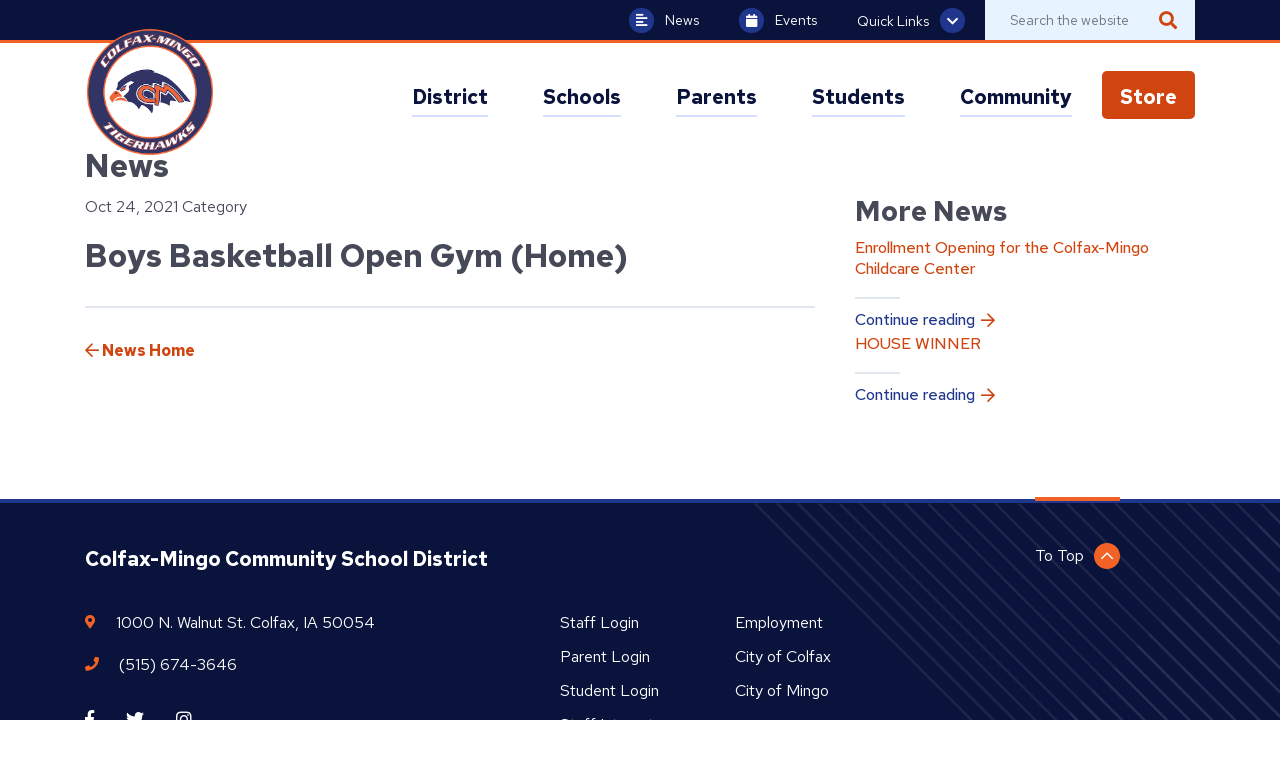

--- FILE ---
content_type: text/html; charset=UTF-8
request_url: https://colfax-mingo.k12.ia.us/events/boys-basketball-open-gym-home-6/
body_size: 6520
content:
<!DOCTYPE html>
<html>
	<head>
		<meta charset="utf-8">
		<meta http-equiv="X-UA-Compatible" content="IE=edge">
		<meta name="format-detection" content="telephone=no">

		<link rel="apple-touch-icon" sizes="180x180" href="https://colfax-mingo.k12.ia.us/app/themes/colfax-mingo/src/img/favicon/apple-touch-icon.png">
		<link rel="icon" type="image/png" sizes="32x32" href="https://colfax-mingo.k12.ia.us/app/themes/colfax-mingo/src/img/favicon/favicon-32x32.png">
		<link rel="icon" type="image/png" sizes="16x16" href="https://colfax-mingo.k12.ia.us/app/themes/colfax-mingo/src/img/favicon/favicon-16x16.png">
		<link rel="manifest" href="https://colfax-mingo.k12.ia.us/app/themes/colfax-mingo/src/img/favicon/site.webmanifest">

		<meta name="msapplication-TileColor" content="#b91d47">
		<meta name="theme-color" content="#ffffff">
		<meta name="viewport" content="width=device-width, initial-scale=1">

		<title>Boys Basketball Open Gym  (Home) &#8211; Colfax-Mingo Community School District</title>

		<script type="text/javascript">
	var themedir = "https://colfax-mingo.k12.ia.us/app/themes/colfax-mingo",
		ajaxurl  = "https://colfax-mingo.k12.ia.us/wp/wp-admin/admin-ajax.php";
</script>
<meta name='robots' content='max-image-preview:large' />
<link rel='dns-prefetch' href='//cdnjs.cloudflare.com' />
<link rel='dns-prefetch' href='//translate.google.com' />
<link rel='dns-prefetch' href='//fonts.googleapis.com' />
<link rel="stylesheet" href="https://colfax-mingo.k12.ia.us/app/plugins/instagram-feed-pro/css/sbi-styles.min.css?ver=6.4"/>
<link rel="stylesheet" href="https://colfax-mingo.k12.ia.us/wp/wp-includes/css/dist/block-library/style.min.css?ver=6.6.2"/>
<style id='classic-theme-styles-inline-css' type='text/css'>
/*! This file is auto-generated */
.wp-block-button__link{color:#fff;background-color:#32373c;border-radius:9999px;box-shadow:none;text-decoration:none;padding:calc(.667em + 2px) calc(1.333em + 2px);font-size:1.125em}.wp-block-file__button{background:#32373c;color:#fff;text-decoration:none}
</style>
<style id='global-styles-inline-css' type='text/css'>
:root{--wp--preset--aspect-ratio--square: 1;--wp--preset--aspect-ratio--4-3: 4/3;--wp--preset--aspect-ratio--3-4: 3/4;--wp--preset--aspect-ratio--3-2: 3/2;--wp--preset--aspect-ratio--2-3: 2/3;--wp--preset--aspect-ratio--16-9: 16/9;--wp--preset--aspect-ratio--9-16: 9/16;--wp--preset--color--black: #000000;--wp--preset--color--cyan-bluish-gray: #abb8c3;--wp--preset--color--white: #ffffff;--wp--preset--color--pale-pink: #f78da7;--wp--preset--color--vivid-red: #cf2e2e;--wp--preset--color--luminous-vivid-orange: #ff6900;--wp--preset--color--luminous-vivid-amber: #fcb900;--wp--preset--color--light-green-cyan: #7bdcb5;--wp--preset--color--vivid-green-cyan: #00d084;--wp--preset--color--pale-cyan-blue: #8ed1fc;--wp--preset--color--vivid-cyan-blue: #0693e3;--wp--preset--color--vivid-purple: #9b51e0;--wp--preset--gradient--vivid-cyan-blue-to-vivid-purple: linear-gradient(135deg,rgba(6,147,227,1) 0%,rgb(155,81,224) 100%);--wp--preset--gradient--light-green-cyan-to-vivid-green-cyan: linear-gradient(135deg,rgb(122,220,180) 0%,rgb(0,208,130) 100%);--wp--preset--gradient--luminous-vivid-amber-to-luminous-vivid-orange: linear-gradient(135deg,rgba(252,185,0,1) 0%,rgba(255,105,0,1) 100%);--wp--preset--gradient--luminous-vivid-orange-to-vivid-red: linear-gradient(135deg,rgba(255,105,0,1) 0%,rgb(207,46,46) 100%);--wp--preset--gradient--very-light-gray-to-cyan-bluish-gray: linear-gradient(135deg,rgb(238,238,238) 0%,rgb(169,184,195) 100%);--wp--preset--gradient--cool-to-warm-spectrum: linear-gradient(135deg,rgb(74,234,220) 0%,rgb(151,120,209) 20%,rgb(207,42,186) 40%,rgb(238,44,130) 60%,rgb(251,105,98) 80%,rgb(254,248,76) 100%);--wp--preset--gradient--blush-light-purple: linear-gradient(135deg,rgb(255,206,236) 0%,rgb(152,150,240) 100%);--wp--preset--gradient--blush-bordeaux: linear-gradient(135deg,rgb(254,205,165) 0%,rgb(254,45,45) 50%,rgb(107,0,62) 100%);--wp--preset--gradient--luminous-dusk: linear-gradient(135deg,rgb(255,203,112) 0%,rgb(199,81,192) 50%,rgb(65,88,208) 100%);--wp--preset--gradient--pale-ocean: linear-gradient(135deg,rgb(255,245,203) 0%,rgb(182,227,212) 50%,rgb(51,167,181) 100%);--wp--preset--gradient--electric-grass: linear-gradient(135deg,rgb(202,248,128) 0%,rgb(113,206,126) 100%);--wp--preset--gradient--midnight: linear-gradient(135deg,rgb(2,3,129) 0%,rgb(40,116,252) 100%);--wp--preset--font-size--small: 13px;--wp--preset--font-size--medium: 20px;--wp--preset--font-size--large: 36px;--wp--preset--font-size--x-large: 42px;--wp--preset--spacing--20: 0.44rem;--wp--preset--spacing--30: 0.67rem;--wp--preset--spacing--40: 1rem;--wp--preset--spacing--50: 1.5rem;--wp--preset--spacing--60: 2.25rem;--wp--preset--spacing--70: 3.38rem;--wp--preset--spacing--80: 5.06rem;--wp--preset--shadow--natural: 6px 6px 9px rgba(0, 0, 0, 0.2);--wp--preset--shadow--deep: 12px 12px 50px rgba(0, 0, 0, 0.4);--wp--preset--shadow--sharp: 6px 6px 0px rgba(0, 0, 0, 0.2);--wp--preset--shadow--outlined: 6px 6px 0px -3px rgba(255, 255, 255, 1), 6px 6px rgba(0, 0, 0, 1);--wp--preset--shadow--crisp: 6px 6px 0px rgba(0, 0, 0, 1);}:where(.is-layout-flex){gap: 0.5em;}:where(.is-layout-grid){gap: 0.5em;}body .is-layout-flex{display: flex;}.is-layout-flex{flex-wrap: wrap;align-items: center;}.is-layout-flex > :is(*, div){margin: 0;}body .is-layout-grid{display: grid;}.is-layout-grid > :is(*, div){margin: 0;}:where(.wp-block-columns.is-layout-flex){gap: 2em;}:where(.wp-block-columns.is-layout-grid){gap: 2em;}:where(.wp-block-post-template.is-layout-flex){gap: 1.25em;}:where(.wp-block-post-template.is-layout-grid){gap: 1.25em;}.has-black-color{color: var(--wp--preset--color--black) !important;}.has-cyan-bluish-gray-color{color: var(--wp--preset--color--cyan-bluish-gray) !important;}.has-white-color{color: var(--wp--preset--color--white) !important;}.has-pale-pink-color{color: var(--wp--preset--color--pale-pink) !important;}.has-vivid-red-color{color: var(--wp--preset--color--vivid-red) !important;}.has-luminous-vivid-orange-color{color: var(--wp--preset--color--luminous-vivid-orange) !important;}.has-luminous-vivid-amber-color{color: var(--wp--preset--color--luminous-vivid-amber) !important;}.has-light-green-cyan-color{color: var(--wp--preset--color--light-green-cyan) !important;}.has-vivid-green-cyan-color{color: var(--wp--preset--color--vivid-green-cyan) !important;}.has-pale-cyan-blue-color{color: var(--wp--preset--color--pale-cyan-blue) !important;}.has-vivid-cyan-blue-color{color: var(--wp--preset--color--vivid-cyan-blue) !important;}.has-vivid-purple-color{color: var(--wp--preset--color--vivid-purple) !important;}.has-black-background-color{background-color: var(--wp--preset--color--black) !important;}.has-cyan-bluish-gray-background-color{background-color: var(--wp--preset--color--cyan-bluish-gray) !important;}.has-white-background-color{background-color: var(--wp--preset--color--white) !important;}.has-pale-pink-background-color{background-color: var(--wp--preset--color--pale-pink) !important;}.has-vivid-red-background-color{background-color: var(--wp--preset--color--vivid-red) !important;}.has-luminous-vivid-orange-background-color{background-color: var(--wp--preset--color--luminous-vivid-orange) !important;}.has-luminous-vivid-amber-background-color{background-color: var(--wp--preset--color--luminous-vivid-amber) !important;}.has-light-green-cyan-background-color{background-color: var(--wp--preset--color--light-green-cyan) !important;}.has-vivid-green-cyan-background-color{background-color: var(--wp--preset--color--vivid-green-cyan) !important;}.has-pale-cyan-blue-background-color{background-color: var(--wp--preset--color--pale-cyan-blue) !important;}.has-vivid-cyan-blue-background-color{background-color: var(--wp--preset--color--vivid-cyan-blue) !important;}.has-vivid-purple-background-color{background-color: var(--wp--preset--color--vivid-purple) !important;}.has-black-border-color{border-color: var(--wp--preset--color--black) !important;}.has-cyan-bluish-gray-border-color{border-color: var(--wp--preset--color--cyan-bluish-gray) !important;}.has-white-border-color{border-color: var(--wp--preset--color--white) !important;}.has-pale-pink-border-color{border-color: var(--wp--preset--color--pale-pink) !important;}.has-vivid-red-border-color{border-color: var(--wp--preset--color--vivid-red) !important;}.has-luminous-vivid-orange-border-color{border-color: var(--wp--preset--color--luminous-vivid-orange) !important;}.has-luminous-vivid-amber-border-color{border-color: var(--wp--preset--color--luminous-vivid-amber) !important;}.has-light-green-cyan-border-color{border-color: var(--wp--preset--color--light-green-cyan) !important;}.has-vivid-green-cyan-border-color{border-color: var(--wp--preset--color--vivid-green-cyan) !important;}.has-pale-cyan-blue-border-color{border-color: var(--wp--preset--color--pale-cyan-blue) !important;}.has-vivid-cyan-blue-border-color{border-color: var(--wp--preset--color--vivid-cyan-blue) !important;}.has-vivid-purple-border-color{border-color: var(--wp--preset--color--vivid-purple) !important;}.has-vivid-cyan-blue-to-vivid-purple-gradient-background{background: var(--wp--preset--gradient--vivid-cyan-blue-to-vivid-purple) !important;}.has-light-green-cyan-to-vivid-green-cyan-gradient-background{background: var(--wp--preset--gradient--light-green-cyan-to-vivid-green-cyan) !important;}.has-luminous-vivid-amber-to-luminous-vivid-orange-gradient-background{background: var(--wp--preset--gradient--luminous-vivid-amber-to-luminous-vivid-orange) !important;}.has-luminous-vivid-orange-to-vivid-red-gradient-background{background: var(--wp--preset--gradient--luminous-vivid-orange-to-vivid-red) !important;}.has-very-light-gray-to-cyan-bluish-gray-gradient-background{background: var(--wp--preset--gradient--very-light-gray-to-cyan-bluish-gray) !important;}.has-cool-to-warm-spectrum-gradient-background{background: var(--wp--preset--gradient--cool-to-warm-spectrum) !important;}.has-blush-light-purple-gradient-background{background: var(--wp--preset--gradient--blush-light-purple) !important;}.has-blush-bordeaux-gradient-background{background: var(--wp--preset--gradient--blush-bordeaux) !important;}.has-luminous-dusk-gradient-background{background: var(--wp--preset--gradient--luminous-dusk) !important;}.has-pale-ocean-gradient-background{background: var(--wp--preset--gradient--pale-ocean) !important;}.has-electric-grass-gradient-background{background: var(--wp--preset--gradient--electric-grass) !important;}.has-midnight-gradient-background{background: var(--wp--preset--gradient--midnight) !important;}.has-small-font-size{font-size: var(--wp--preset--font-size--small) !important;}.has-medium-font-size{font-size: var(--wp--preset--font-size--medium) !important;}.has-large-font-size{font-size: var(--wp--preset--font-size--large) !important;}.has-x-large-font-size{font-size: var(--wp--preset--font-size--x-large) !important;}
:where(.wp-block-post-template.is-layout-flex){gap: 1.25em;}:where(.wp-block-post-template.is-layout-grid){gap: 1.25em;}
:where(.wp-block-columns.is-layout-flex){gap: 2em;}:where(.wp-block-columns.is-layout-grid){gap: 2em;}
:root :where(.wp-block-pullquote){font-size: 1.5em;line-height: 1.6;}
</style>
<link rel="stylesheet" href="https://fonts.googleapis.com/css?family=Red+Hat+Text%3A400%2C400i%2C500%2C700%2C700i&#038;display=swap&#038;ver=screen"/>
<link rel="stylesheet" href="https://colfax-mingo.k12.ia.us/app/themes/colfax-mingo/dist/styles/main.css?ver=1753122872"/>
<script type="text/javascript" src="https://cdnjs.cloudflare.com/ajax/libs/jquery/2.2.4/jquery.min.js?ver=2.2.4" id="jquery-js"></script>
<script type="text/javascript" src="https://cdnjs.cloudflare.com/ajax/libs/tiny-slider/2.9.2/min/tiny-slider.js" id="slider-js"></script>
<script type="text/javascript" src="https://translate.google.com/translate_a/element.js?cb=googleTranslateElementInit" id="gt-js"></script>
<link rel="https://api.w.org/" href="https://colfax-mingo.k12.ia.us/wp-json/" /><link rel="alternate" title="JSON" type="application/json" href="https://colfax-mingo.k12.ia.us/wp-json/wp/v2/events/8005" />
<link rel="canonical" href="https://colfax-mingo.k12.ia.us/events/boys-basketball-open-gym-home-6/" />
<link rel="alternate" title="oEmbed (JSON)" type="application/json+oembed" href="https://colfax-mingo.k12.ia.us/wp-json/oembed/1.0/embed?url=https%3A%2F%2Fcolfax-mingo.k12.ia.us%2Fevents%2Fboys-basketball-open-gym-home-6%2F" />
<link rel="alternate" title="oEmbed (XML)" type="text/xml+oembed" href="https://colfax-mingo.k12.ia.us/wp-json/oembed/1.0/embed?url=https%3A%2F%2Fcolfax-mingo.k12.ia.us%2Fevents%2Fboys-basketball-open-gym-home-6%2F&#038;format=xml" />
		<style type="text/css" id="wp-custom-css">
			#header #primary-menu > li:last-child > a {
	background-color: #d0450f;
	color: #fff !important;
	border-radius: 5px;
	padding-left: 18px !important;
	padding-right: 18px !important;
}

#header #primary-menu > li:last-child > a:hover {
	background-color: #a53206;
}

#header #primary-menu > li:last-child > a span {
	border-color: transparent;
}

#header #primary-menu > li:last-child {
	margin-left: 20px;
}		</style>
		

						<script async src="https://www.googletagmanager.com/gtag/js?id=G-WB46HVNFNL"></script>
		<script>
			window.dataLayer = window.dataLayer || [];
			function gtag(){dataLayer.push(arguments);}
			gtag('js', new Date());

			gtag('config', 'G-WB46HVNFNL');
		</script>
			</head>
<body id="top"  class="single">

	<div class="page-wrap">

		
		<header id="header" class="site-header no-anim">
			<div class="container">

				<a class="site-branding" href="https://colfax-mingo.k12.ia.us">
											<p class="sr-only">Colfax-Mingo Community School District</p>
										<img src="https://colfax-mingo.k12.ia.us/app/themes/colfax-mingo/src/img/colfax-mingo-logo-2024.png" alt="" tabindex="-1" />
				</a>

				<button id="menu-toggle" class=""
								:class="{'active' : ui.mobileOpen }"
								@click.prevent="ui.mobileOpen = !ui.mobileOpen">
					Menu <i class="fas fa-bars"></i>
				</button>

				<nav id="site-nav" v-show="ui.showNav" :class="{'active' : ui.showNav}">

  <form method="get" id="searchform" class="d-md-none" action="https://colfax-mingo.k12.ia.us" aria-hidden="true" tabindex="-1">
    <label for="s" class="sr-only">Search</label>
    <input type="text" class="form-control" name="s" id="s" placeholder="Search the website" />
    <button type="submit" class="submit" name="submit" id="searchsubmit" /><span class="sr-only">Search</span><i class="fas fa-search"></i></button>
  </form>

  <ul id="primary-menu">

                
      <li class="" @mouseover="mouseover(1)" @mouseleave="mouseleave">
        <a :class="{ 'active': activeMenu == 1 }"
            class="nav-top-level has-dropdown"
            href="https://colfax-mingo.k12.ia.us/district/"><span>District</span></a>

                  <span class="mobile-dropdown-icon" @click="toggleMobileMenu(1)">
            <span class="far fa-angle-down"></span>
          </span>
          <div class="break"></div>
        
                  <transition name="fade">
            <ul v-show="activeMenu == 1" class="dropdown-menu">
              <div class="inner">

                                
                                <li><a href="https://colfax-mingo.k12.ia.us/district/enrollment-registration-24-25/">Enrollment &amp; Registration (25-26)</a></li>
                                <li><a href="https://colfax-mingo.k12.ia.us/district/annual-notices/">Annual Notices</a></li>
                                <li><a href="https://colfax-mingo.k12.ia.us/district/our-superintendent/">Superintendent</a></li>
                                <li><a href="https://colfax-mingo.k12.ia.us/district/departments/">Departments</a></li>
                                <li><a href="https://colfax-mingo.k12.ia.us/district/staff-directory/">Staff Directory</a></li>
                                <li><a href="https://colfax-mingo.k12.ia.us/district/school-board/">School Board</a></li>
                                <li><a href="https://colfax-mingo.k12.ia.us/district/new-to-district/">New to the District?</a></li>
                                <li><a href="https://colfax-mingo.k12.ia.us/district/8-employment/">Employment</a></li>
                                <li><a href="https://colfax-mingo.k12.ia.us/district/open-enrollment-2/">Open Enrollment</a></li>
                                <li><a href="https://colfax-mingo.k12.ia.us/district/contact-us/">Contact Us</a></li>
                                <li><a href="https://colfax-mingo.k12.ia.us/district/newsletters/">Colfax-Mingo Connection</a></li>
                
                              </div>
            </ul>
          </transition>
        
      </li>
                
      <li class="" @mouseover="mouseover(2)" @mouseleave="mouseleave">
        <a :class="{ 'active': activeMenu == 2 }"
            class="nav-top-level has-dropdown"
            href="https://colfax-mingo.k12.ia.us/schools/"><span>Schools</span></a>

                  <span class="mobile-dropdown-icon" @click="toggleMobileMenu(2)">
            <span class="far fa-angle-down"></span>
          </span>
          <div class="break"></div>
        
                  <transition name="fade">
            <ul v-show="activeMenu == 2" class="dropdown-menu">
              <div class="inner">

                                
                                <li><a href="https://colfax-mingo.k12.ia.us/school/elementary/">Colfax-Mingo Elementary School</a></li>
                                <li><a href="https://colfax-mingo.k12.ia.us/school/jr-sr-high/">Colfax-Mingo Jr./Sr.  High School</a></li>
                
                              </div>
            </ul>
          </transition>
        
      </li>
                
      <li class="" @mouseover="mouseover(3)" @mouseleave="mouseleave">
        <a :class="{ 'active': activeMenu == 3 }"
            class="nav-top-level has-dropdown"
            href="https://colfax-mingo.k12.ia.us/parents/"><span>Parents</span></a>

                  <span class="mobile-dropdown-icon" @click="toggleMobileMenu(3)">
            <span class="far fa-angle-down"></span>
          </span>
          <div class="break"></div>
        
                  <transition name="fade">
            <ul v-show="activeMenu == 3" class="dropdown-menu">
              <div class="inner">

                                
                                <li><a href="https://colfax-mingo.k12.ia.us/parents/attendance-matters/">Attendance Matters!</a></li>
                                <li><a href="https://colfax-mingo.k12.ia.us/parents/infinite-campus-new-student-information-system/">Infinite Campus</a></li>
                                <li><a href="https://colfax-mingo.k12.ia.us/district/departments/menus/">Menu Information</a></li>
                                <li><a href="https://colfax-mingo.k12.ia.us/parents/11-chromebooks/">1:1 Chromebooks - Colfax-Mingo 1:1 Initiative</a></li>
                                <li><a href="https://colfax-mingo.k12.ia.us/parents/emergency-school-closings-and-procedures/">Emergency School Closings and Procedures</a></li>
                                <li><a href="https://colfax-mingo.k12.ia.us/parents/forms-handbooks/">Forms &amp; Handbooks</a></li>
                                <li><a href="https://colfax-mingo.k12.ia.us/parents/school-hours/">School Hours</a></li>
                                <li><a href="https://colfax-mingo.k12.ia.us/parents/free-and-reduced-meal-eligibility/">Free and Reduced Meal Eligibility</a></li>
                                <li><a href="https://colfax-mingo.k12.ia.us/parents/student-driving-permits/">Student Driving &amp; Permits</a></li>
                                <li><a href="https://colfax-mingo.k12.ia.us/district/departments/athletics/">Colfax Mingo Athletics</a></li>
                
                              </div>
            </ul>
          </transition>
        
      </li>
                
      <li class="" @mouseover="mouseover(4)" @mouseleave="mouseleave">
        <a :class="{ 'active': activeMenu == 4 }"
            class="nav-top-level has-dropdown"
            href="https://colfax-mingo.k12.ia.us/other/"><span>Students</span></a>

                  <span class="mobile-dropdown-icon" @click="toggleMobileMenu(4)">
            <span class="far fa-angle-down"></span>
          </span>
          <div class="break"></div>
        
                  <transition name="fade">
            <ul v-show="activeMenu == 4" class="dropdown-menu">
              <div class="inner">

                                
                                <li><a href="https://colfax-mingo.k12.ia.us/district/departments/counseling-2/">School Counseling</a></li>
                                <li><a href="https://colfax-mingo.k12.ia.us/other/student-portal/">Student Portal</a></li>
                                <li><a href="https://colfax-mingo.k12.ia.us/other/anti-bullying-harassment/">Anti-Bullying &amp; Harassment</a></li>
                                <li><a href="https://colfax-mingo.k12.ia.us/other/handbooks/">Handbooks</a></li>
                                <li><a href="https://colfax-mingo.k12.ia.us/other/scholarships/">Scholarships</a></li>
                                <li><a href="https://colfax-mingo.k12.ia.us/other/facebook/">Social Media</a></li>
                                <li><a href="https://colfax-mingo.k12.ia.us/other/transcripts/">Transcripts</a></li>
                
                              </div>
            </ul>
          </transition>
        
      </li>
                
      <li class="" @mouseover="mouseover(5)" @mouseleave="mouseleave">
        <a :class="{ 'active': activeMenu == 5 }"
            class="nav-top-level has-dropdown"
            href="https://colfax-mingo.k12.ia.us/community/"><span>Community</span></a>

                  <span class="mobile-dropdown-icon" @click="toggleMobileMenu(5)">
            <span class="far fa-angle-down"></span>
          </span>
          <div class="break"></div>
        
                  <transition name="fade">
            <ul v-show="activeMenu == 5" class="dropdown-menu">
              <div class="inner">

                                
                                <li><a href="https://drive.google.com/file/d/1MjcegaDYsuj6oTx3N4IrYr4dV1FYbDyd/view?usp=drive_link#new_tab">District Calendar</a></li>
                                <li><a href="https://colfax-mingo.k12.ia.us/community/hall-of-fame-2/">HALL of FAME</a></li>
                                <li><a href="https://colfax-mingo.k12.ia.us/community/cm-youth-sports/">CM Youth Activities</a></li>
                                <li><a href="https://colfax-mingo.k12.ia.us/community/fitness-center/">Fitness Center</a></li>
                                <li><a href="https://colfax-mingo.k12.ia.us/community/fundraiser-events/">Fundraiser Events</a></li>
                                <li><a href="https://colfax-mingo.k12.ia.us/community/live-stream-events/">Live Streamed Events</a></li>
                                <li><a href="https://colfax-mingo.k12.ia.us/community/public-notices/">Public Notices</a></li>
                                <li><a href="https://colfax-mingo.k12.ia.us/community/school-improvement-advisory-committee-siac/">School Improvement Advisory Committee (SIAC)</a></li>
                                <li><a href="https://colfax-mingo.k12.ia.us/community/share-a-photo/">Share a Photo</a></li>
                                <li><a href="https://colfax-mingo.k12.ia.us/community/spotlights/">Spotlights</a></li>
                                <li><a href="https://colfax-mingo.k12.ia.us/community/student-and-family-assistance/">Student and Family Assistance</a></li>
                                <li><a href="https://colfax-mingo.k12.ia.us/community/teammates/">TEAMMATES</a></li>
                
                              </div>
            </ul>
          </transition>
        
      </li>
                
      <li class="" @mouseover="mouseover(6)" @mouseleave="mouseleave">
        <a :class="{ 'active': activeMenu == 6 }"
            class="nav-top-level no-dropdown"
            href="https://colfaxmingoia.infinitecampus.org/campus/store/colfaxmingo"><span>Store</span></a>

        
        
      </li>
    
  </ul>
  <ul id="secondary-menu" class="d-lg-none">
    <li class="news"><a href="https://colfax-mingo.k12.ia.us/news"><i class="fas fa-align-left"></i> News</a></li>
    <li class="events"><a href="https://colfax-mingo.k12.ia.us/events"><i class="fas fa-calendar"></i> Events</a></li>

    <div class="break"></div>

            <li class="quick-links" :class="{'open' : ui.quickLinksOpen}">
      <a @click="ui.quickLinksOpen = !ui.quickLinksOpen"
         @keyup.enter.prevent="ui.quickLinksOpen = !ui.quickLinksOpen"
         tabindex="0"><span>Quick Links</span> <i class="fas fa-chevron-down"></i></a>
      <ul class="dropdown-menu">
                  <li>
            <a href="https://colfax-mingo.k12.ia.us/district/new-to-district/">New to the District?
            </a>
          </li>
                  <li>
            <a href="https://colfax-mingo.k12.ia.us/district/enrollment-registration-24-25/">Enrollment & Registration
            </a>
          </li>
                  <li>
            <a href="https://gobound.com/ia/schools/colfaxmingo/calendar#new_tab">Events
            </a>
          </li>
                  <li>
            <a href="https://colfax-mingo.k12.ia.us/district/departments/menus/">Nutrition
            </a>
          </li>
                  <li>
            <a href="https://colfax-mingo.k12.ia.us/news/">News
            </a>
          </li>
                  <li>
            <a href="https://colfax-mingo.k12.ia.us/district/staff-directory/">Staff Directory
            </a>
          </li>
                  <li>
            <a href="https://colfax-mingo.k12.ia.us/district/contact-us/">Contact Us
            </a>
          </li>
              </ul>
    </li>

    <div class="break"></div>
    
        <li class="gt"><div id="google_translate_element-mobile"></div></li>
  </ul>
</nav>

			</div>

			<nav id="top-nav">
  <div class="container">
    <ul id="secondary-menu" class="">
      <li class="news d-none d-lg-flex"><a href="https://colfax-mingo.k12.ia.us/news"><i class="fas fa-align-left"></i> News</a></li>
      <li class="events d-none d-lg-flex"><a href="https://colfax-mingo.k12.ia.us/events"><i class="fas fa-calendar"></i> Events</a></li>

                  <li class="quick-links d-none d-lg-flex" :class="{'open' : ui.quickLinksOpen}">
        <a @click="ui.quickLinksOpen = !ui.quickLinksOpen"
           @keyup.enter.prevent="ui.quickLinksOpen = !ui.quickLinksOpen"
           tabindex="0">Quick Links <i class="fas fa-chevron-down"></i></a>
        <ul class="dropdown-menu">
                      <li>
              <a href="https://colfax-mingo.k12.ia.us/district/new-to-district/">New to the District?
              </a>
            </li>
                      <li>
              <a href="https://colfax-mingo.k12.ia.us/district/enrollment-registration-24-25/">Enrollment & Registration
              </a>
            </li>
                      <li>
              <a href="https://gobound.com/ia/schools/colfaxmingo/calendar#new_tab">Events
              </a>
            </li>
                      <li>
              <a href="https://colfax-mingo.k12.ia.us/district/departments/menus/">Nutrition
              </a>
            </li>
                      <li>
              <a href="https://colfax-mingo.k12.ia.us/news/">News
              </a>
            </li>
                      <li>
              <a href="https://colfax-mingo.k12.ia.us/district/staff-directory/">Staff Directory
              </a>
            </li>
                      <li>
              <a href="https://colfax-mingo.k12.ia.us/district/contact-us/">Contact Us
              </a>
            </li>
                  </ul>
      </li>
      
            <li><div id="google_translate_element"></div></li>
    </ul>

    <form method="get" class="d-none d-md-inline-block" id="searchform" action="https://colfax-mingo.k12.ia.us" aria-hidden="true" tabindex="-1">
      <label for="s" class="sr-only">Search</label>
      <input type="text" class="form-control" name="s" id="s" placeholder="Search the website" />
      <button type="submit" class="submit" name="submit" id="searchsubmit" /><span class="sr-only">Search</span><i class="fas fa-search"></i></button>
    </form>

  </div>
</nav>

		</header>

<main id="content">
			
  <article class="post-8005 event type-event status-publish hentry" id="post-8005">

    <header>
      <div class="container">
        <p class="h1">News</p>
      </div>
    </header>

    <main>
      <div class="container">
        <div class="row">
          <div class="col-12 col-lg-8 post-content">
            
            <p class="post-meta">
              <span>Oct 24, 2021</span> Category
            </p>

            <h1>Boys Basketball Open Gym  (Home)</h1>

        		

            <hr />

            <a href="https://colfax-mingo.k12.ia.us/news" class="back"><i class="far fa-arrow-left"></i> News Home</a>
          </div>
          <div class="col-lg-4 sidebar">

						<h2>More News</h2>
            <div class="row">

                          <div class="col-12 col-md-6 col-lg-12">
                <article class="match">
                  <h3><a href="https://colfax-mingo.k12.ia.us/news/2025/11/enrollment-opening-for-the-colfax-mingo-childcare-center/">Enrollment Opening for the Colfax-Mingo Childcare Center</a></h3>
                  <a class="callout" href="https://colfax-mingo.k12.ia.us/news/2025/11/enrollment-opening-for-the-colfax-mingo-childcare-center/">Continue reading</a>
                </article>
              </div>
                          <div class="col-12 col-md-6 col-lg-12">
                <article class="match">
                  <h3><a href="https://colfax-mingo.k12.ia.us/news/2025/11/house-winner/">HOUSE WINNER</a></h3>
                  <a class="callout" href="https://colfax-mingo.k12.ia.us/news/2025/11/house-winner/">Continue reading</a>
                </article>
              </div>
            
            </div><!-- /.row -->
          </div>
        </div><!-- /.row -->
      </div>
    </main>

  </article>

			</main>


		<footer id="footer" class="site-footer" role="contentinfo">
			<div class="container">

				<div class="row">
					<div class="col-12 col-md-10 order-2 order-md-1">
						<h3>Colfax-Mingo Community School District</h3>
					</div>
					<div class="col-12 col-md-2 order-1 order-md-2">
						<a href="#top" class="totop"><span>To Top </span><i class="far fa-chevron-up"></i></a>
					</div>
				</div>

				<div class="row info">
					<div class="col-12 col-md-5 col-lg-4">

						<i class="fas fa-map-marker-alt"></i>
						<address><span>1000 N. Walnut St.</span>
										 <span>Colfax, IA 50054</span></address>

						<i class="fas fa-phone"></i>
						<a class="tel" href="tel:5156743646">(515) 674-3646</a>

						<ul class="socials list-inline">
							<li class="list-inline-item"><a target="_blank" class="social facebook" href="https://www.facebook.com/Colfax-Mingo-CSD-102903201295369"><i class="fab fa-facebook-f"></i></a></li>
							<li class="list-inline-item"><a target="_blank" class="social" href="https://twitter.com/colfaxmingohs"><i class="fab fa-twitter"></i></a></li>
							<li class="list-inline-item"><a target="_blank" class="social" href="https://www.instagram.com/colfaxmingocsd/"><i class="fab fa-instagram"></i></a></li>
						</ul>

					</div>
					<div class="col-12 col-md-7 offset-lg-1">

						<nav>
							<ul>
							 									<li><a href="https://colfaxmingoia.infinitecampus.org/campus/colfaxmingo.jsp" target="">Staff Login</a></li>
							 									<li><a href="https://colfaxmingoia.infinitecampus.org/campus/portal/parents/colfaxmingo.jsp" target="">Parent Login</a></li>
							 									<li><a href="https://colfaxmingoia.infinitecampus.org/campus/portal/students/colfaxmingo.jsp" target="">Student Login</a></li>
							 									<li><a href="https://colfax-mingo.k12.ia.us/staff/" target="">Staff Intranet</a></li>
							 									<li><a href="https://colfax-mingo.k12.ia.us/district/8-employment/" target="_blank">Employment</a></li>
							 									<li><a href="https://colfaxia.gov/" target="_blank">City of Colfax</a></li>
							 									<li><a href="http://www.mymingoiowa.com/" target="_blank">City of Mingo</a></li>
							 																</ul>
						</nav>

					</div>
				</div>
			</div>

			<div class="credit">
				<div class="container">

					<a href="https://juiceboxint.com" target="_blank">Website by Juicebox Interactive</a>

				</div>
			</div>
		</footer>
		<!-- Custom Feeds for Instagram JS -->
<script type="text/javascript">
var sbiajaxurl = "https://colfax-mingo.k12.ia.us/wp/wp-admin/admin-ajax.php";

</script>
<script type="text/javascript" src="https://cdnjs.cloudflare.com/ajax/libs/popper.js/1.16.1/popper.min.js?ver=1.16.1" id="popper-js"></script>
<script type="text/javascript" src="https://cdnjs.cloudflare.com/ajax/libs/twitter-bootstrap/4.4.1/js/bootstrap.min.js?ver=4.4.1" id="bootstrap-js"></script>
<script type="text/javascript" src="https://cdnjs.cloudflare.com/ajax/libs/jquery.matchHeight/0.7.2/jquery.matchHeight-min.js" id="matchHeightjs-js"></script>
<script type="text/javascript" src="https://colfax-mingo.k12.ia.us/app/themes/colfax-mingo/dist/scripts/global.js?ver=1" id="global-js-js"></script>
<script type="text/javascript" src="https://colfax-mingo.k12.ia.us/app/plugins/page-links-to/dist/new-tab.js?ver=3.3.7" id="page-links-to-js"></script>

	</body>
</html>


--- FILE ---
content_type: text/css
request_url: https://colfax-mingo.k12.ia.us/app/themes/colfax-mingo/dist/styles/main.css?ver=1753122872
body_size: 179137
content:
@charset "UTF-8";:root{--blue:#007bff;--indigo:#6610f2;--purple:#6f42c1;--pink:#e83e8c;--red:#dc3545;--orange:#fd7e14;--yellow:#ffc107;--green:#28a745;--teal:#20c997;--cyan:#17a2b8;--white:#fff;--gray:#6c757d;--gray-dark:#343a40;--primary:#d0450f;--secondary:#20368c;--success:#28a745;--info:#e7f3ff;--warning:#ffc107;--danger:#dc3545;--light:#f8f9fa;--dark:#343a40;--breakpoint-xs:0;--breakpoint-sm:576px;--breakpoint-md:768px;--breakpoint-lg:992px;--breakpoint-xl:1200px;--font-family-sans-serif:"Red Hat Text",-apple-system,BlinkMacSystemFont,"Segoe UI",Roboto,"Helvetica Neue",Arial,sans-serif,"Apple Color Emoji","Segoe UI Emoji","Segoe UI Symbol";--font-family-monospace:SFMono-Regular,Menlo,Monaco,Consolas,"Liberation Mono","Courier New",monospace}*,:after,:before{-webkit-box-sizing:border-box;box-sizing:border-box}html{font-family:sans-serif;line-height:1.15;-webkit-text-size-adjust:100%;-webkit-tap-highlight-color:rgba(9,19,59,0)}article,figcaption,figure,footer,header,main,nav,section{display:block}body{margin:0;font-family:-apple-system,BlinkMacSystemFont,Segoe UI,Roboto,Helvetica Neue,Arial,Noto Sans,sans-serif,Apple Color Emoji,Segoe UI Emoji,Segoe UI Symbol,Noto Color Emoji;font-size:.875rem;color:#09133b;text-align:left;background-color:#fff}[tabindex="-1"]:focus{outline:0!important}hr{-webkit-box-sizing:content-box;box-sizing:content-box;height:0;overflow:visible}h1,h2,h3,h4,h5,h6{margin-top:0;margin-bottom:8px}p{margin-top:0;margin-bottom:16px}address{font-style:normal;line-height:inherit}address,ol,ul{margin-bottom:1rem}ol,ul{margin-top:0}ol ol,ol ul,ul ol,ul ul{margin-bottom:0}blockquote{margin:0 0 1rem}b,strong{font-weight:bolder}small{font-size:80%}sub{position:relative;font-size:75%;line-height:0;vertical-align:baseline;bottom:-.25em}a{color:#d0450f;text-decoration:none;background-color:transparent}a:hover{color:#892d0a;text-decoration:underline}a:not([href]):not([tabindex]),a:not([href]):not([tabindex]):focus,a:not([href]):not([tabindex]):hover{color:inherit;text-decoration:none}a:not([href]):not([tabindex]):focus{outline:0}code,pre{font-family:SFMono-Regular,Menlo,Monaco,Consolas,Liberation Mono,Courier New,monospace;font-size:1em}pre{margin-top:0;margin-bottom:1rem;overflow:auto}figure{margin:0 0 1rem}img{vertical-align:middle;border-style:none}table{border-collapse:collapse}caption{padding-top:12px;padding-bottom:12px;color:#6c757d;text-align:left;caption-side:bottom}th{text-align:inherit}label{display:inline-block;margin-bottom:.5rem}button{border-radius:0}button:focus{outline:1px dotted;outline:5px auto -webkit-focus-ring-color}button,input,select{margin:0;font-family:inherit;font-size:inherit;line-height:inherit}button,input{overflow:visible}button,select{text-transform:none}select{word-wrap:normal}[type=button],[type=reset],[type=submit],button{-webkit-appearance:button}[type=button]:not(:disabled),[type=reset]:not(:disabled),[type=submit]:not(:disabled),button:not(:disabled){cursor:pointer}[type=button]::-moz-focus-inner,[type=reset]::-moz-focus-inner,[type=submit]::-moz-focus-inner,button::-moz-focus-inner{padding:0;border-style:none}input[type=checkbox],input[type=radio]{-webkit-box-sizing:border-box;box-sizing:border-box;padding:0}input[type=date],input[type=datetime-local],input[type=month],input[type=time]{-webkit-appearance:listbox}fieldset{min-width:0;padding:0;margin:0;border:0}legend{display:block;width:100%;max-width:100%;padding:0;margin-bottom:.5rem;font-size:1.5rem;line-height:inherit;color:inherit;white-space:normal}[type=number]::-webkit-inner-spin-button,[type=number]::-webkit-outer-spin-button{height:auto}[type=search]{outline-offset:-2px;-webkit-appearance:none}[type=search]::-webkit-search-decoration{-webkit-appearance:none}::-webkit-file-upload-button{font:inherit;-webkit-appearance:button}output{display:inline-block}template{display:none}[hidden]{display:none!important}

/*!
 * Font Awesome Pro 5.5.0 by @fontawesome - https://fontawesome.com
 * License - https://fontawesome.com/license (Commercial License)
 */.fa,.fab,.fal,.far,.fas{-moz-osx-font-smoothing:grayscale;-webkit-font-smoothing:antialiased;display:inline-block;font-style:normal;font-variant:normal;text-rendering:auto;line-height:1}.fa-fw{width:1.25em;text-align:center}.fa-spin{-webkit-animation:fa-spin 2s linear infinite;animation:fa-spin 2s linear infinite}@-webkit-keyframes fa-spin{0%{-webkit-transform:rotate(0deg);transform:rotate(0deg)}to{-webkit-transform:rotate(1turn);transform:rotate(1turn)}}@keyframes fa-spin{0%{-webkit-transform:rotate(0deg);transform:rotate(0deg)}to{-webkit-transform:rotate(1turn);transform:rotate(1turn)}}.fa-align-left:before{content:"\f036"}.fa-angle-down:before{content:"\f107"}.fa-arrow-left:before{content:"\f060"}.fa-arrow-right:before{content:"\f061"}.fa-bars:before{content:"\f0c9"}.fa-bell:before{content:"\f0f3"}.fa-building:before{content:"\f1ad"}.fa-calendar:before{content:"\f133"}.fa-calendar-alt:before{content:"\f073"}.fa-calendar-minus:before{content:"\f272"}.fa-calendar-plus:before{content:"\f271"}.fa-camera:before{content:"\f030"}.fa-chevron-down:before{content:"\f078"}.fa-chevron-up:before{content:"\f077"}.fa-clock:before{content:"\f017"}.fa-cog:before{content:"\f013"}.fa-comment:before{content:"\f075"}.fa-facebook-f:before{content:"\f39e"}.fa-home:before{content:"\f015"}.fa-instagram:before{content:"\f16d"}.fa-linkedin-in:before{content:"\f0e1"}.fa-list:before{content:"\f03a"}.fa-map-marker-alt:before{content:"\f3c5"}.fa-mouse-pointer:before{content:"\f245"}.fa-paper-plane:before{content:"\f1d8"}.fa-phone:before{content:"\f095"}.fa-plus:before{content:"\f067"}.fa-search:before{content:"\f002"}.fa-times-circle:before{content:"\f057"}.fa-twitter:before{content:"\f099"}

/*!
 * Font Awesome Pro 5.5.0 by @fontawesome - https://fontawesome.com
 * License - https://fontawesome.com/license (Commercial License)
 */@font-face{font-style:normal;font-weight:400;font-family:Font Awesome\ 5 Pro;src:url(/app/themes/colfax-mingo/dist/fonts/font-awesome/fa-regular-400.eot);src:url(/app/themes/colfax-mingo/dist/fonts/font-awesome/fa-regular-400.eot?#iefix) format("embedded-opentype"),url(/app/themes/colfax-mingo/dist/fonts/font-awesome/fa-regular-400.woff2) format("woff2"),url(/app/themes/colfax-mingo/dist/fonts/font-awesome/fa-regular-400.woff) format("woff"),url(/app/themes/colfax-mingo/dist/fonts/font-awesome/fa-regular-400.ttf) format("truetype"),url(/app/themes/colfax-mingo/dist/fonts/font-awesome/fa-regular-400.svg#fontawesome) format("svg")}.far{font-weight:400}

/*!
 * Font Awesome Pro 5.5.0 by @fontawesome - https://fontawesome.com
 * License - https://fontawesome.com/license (Commercial License)
 */@font-face{font-style:normal;font-weight:900;font-family:Font Awesome\ 5 Pro;src:url(/app/themes/colfax-mingo/dist/fonts/font-awesome/fa-solid-900.eot);src:url(/app/themes/colfax-mingo/dist/fonts/font-awesome/fa-solid-900.eot?#iefix) format("embedded-opentype"),url(/app/themes/colfax-mingo/dist/fonts/font-awesome/fa-solid-900.woff2) format("woff2"),url(/app/themes/colfax-mingo/dist/fonts/font-awesome/fa-solid-900.woff) format("woff"),url(/app/themes/colfax-mingo/dist/fonts/font-awesome/fa-solid-900.ttf) format("truetype"),url(/app/themes/colfax-mingo/dist/fonts/font-awesome/fa-solid-900.svg#fontawesome) format("svg")}.fa,.far,.fas{font-family:Font Awesome\ 5 Pro}.fa,.fas{font-weight:900}

/*!
 * Font Awesome Pro 5.5.0 by @fontawesome - https://fontawesome.com
 * License - https://fontawesome.com/license (Commercial License)
 */@font-face{font-style:normal;font-weight:400;font-family:Font Awesome\ 5 Brands;src:url(/app/themes/colfax-mingo/dist/fonts/font-awesome/fa-brands-400.eot);src:url(/app/themes/colfax-mingo/dist/fonts/font-awesome/fa-brands-400.eot?#iefix) format("embedded-opentype"),url(/app/themes/colfax-mingo/dist/fonts/font-awesome/fa-brands-400.woff2) format("woff2"),url(/app/themes/colfax-mingo/dist/fonts/font-awesome/fa-brands-400.woff) format("woff"),url(/app/themes/colfax-mingo/dist/fonts/font-awesome/fa-brands-400.ttf) format("truetype"),url(/app/themes/colfax-mingo/dist/fonts/font-awesome/fa-brands-400.svg#fontawesome) format("svg")}.fab{font-family:Font Awesome\ 5 Brands}

/*!
 * Font Awesome Pro 5.5.0 by @fontawesome - https://fontawesome.com
 * License - https://fontawesome.com/license (Commercial License)
 */@font-face{font-style:normal;font-weight:300;font-family:Font Awesome\ 5 Pro;src:url(/app/themes/colfax-mingo/dist/fonts/font-awesome/fa-light-300.eot);src:url(/app/themes/colfax-mingo/dist/fonts/font-awesome/fa-light-300.eot?#iefix) format("embedded-opentype"),url(/app/themes/colfax-mingo/dist/fonts/font-awesome/fa-light-300.woff2) format("woff2"),url(/app/themes/colfax-mingo/dist/fonts/font-awesome/fa-light-300.woff) format("woff"),url(/app/themes/colfax-mingo/dist/fonts/font-awesome/fa-light-300.ttf) format("truetype"),url(/app/themes/colfax-mingo/dist/fonts/font-awesome/fa-light-300.svg#fontawesome) format("svg")}.fal{font-weight:300;font-family:Font Awesome\ 5 Pro}.screen-reader-text{position:absolute;width:1px;height:1px;margin:-1px;padding:0;border:0;overflow:hidden;clip:rect(0,0,0,0)}.page-wrap{overflow:hidden}main#content{position:relative;z-index:1;margin-top:-25px;padding-bottom:25px}@media (min-width:992px){main#content{margin-top:-50px;padding-bottom:50px}}@media (min-width:1200px){main#content{padding-bottom:75px}}.position-relative{position:relative}ul.pagination{display:-webkit-box;display:-ms-flexbox;display:flex;-webkit-box-flex:1;-ms-flex:1 100%;flex:1 100%;-webkit-box-align:center;-ms-flex-align:center;align-items:center}ul.pagination a{color:#20368c;font-weight:500;font-size:14px}ul.pagination a i{width:41px;height:41px;padding:6px 5px 5px;border:3px solid #e0e7ee;border-radius:50%;background:#fff;color:#d0450f;font-size:18px;text-align:center;line-height:24px;vertical-align:middle}ul.pagination a:focus,ul.pagination a:hover{text-decoration:none}ul.pagination a:focus i,ul.pagination a:hover i{border-color:#d0450f;background:#d0450f;color:#fff}a.callout{position:relative;display:inline-block;padding-right:20px;color:#20368c;font-weight:500}a.callout,a.callout:after{-webkit-transition:all .125s linear;transition:all .125s linear}a.callout:after{position:absolute;right:0;color:#d0450f;font-family:Font Awesome\ 5 Pro;content:"\f061"}a.callout:focus,a.callout:hover{color:#d0450f;text-decoration:none}a.callout:focus:after,a.callout:hover:after{position:absolute;right:-6px}.container{width:100%;padding-right:15px;padding-left:15px;margin-right:auto;margin-left:auto}@media (min-width:576px){.container{max-width:540px}}@media (min-width:768px){.container{max-width:720px}}@media (min-width:992px){.container{max-width:960px}}@media (min-width:1200px){.container{max-width:1140px}}.container-fluid{width:100%;padding-right:15px;padding-left:15px;margin-right:auto;margin-left:auto}.row{display:-webkit-box;display:-ms-flexbox;display:flex;-ms-flex-wrap:wrap;flex-wrap:wrap;margin-right:-15px;margin-left:-15px}.col,.col-3,.col-9,.col-12,.col-lg-2,.col-lg-3,.col-lg-4,.col-lg-5,.col-lg-6,.col-lg-7,.col-lg-8,.col-lg-9,.col-lg-10,.col-lg-12,.col-md-2,.col-md-4,.col-md-5,.col-md-6,.col-md-7,.col-md-8,.col-md-9,.col-md-10,.col-sm-2,.col-sm-10,.col-xl-4,.col-xl-5,.col-xl-6,.col-xl-8{position:relative;width:100%;padding-right:15px;padding-left:15px}.col{-ms-flex-preferred-size:0;flex-basis:0;-webkit-box-flex:1;-ms-flex-positive:1;flex-grow:1;max-width:100%}.col-3{-ms-flex:0 0 25%;flex:0 0 25%;max-width:25%}.col-3,.col-9{-webkit-box-flex:0}.col-9{-ms-flex:0 0 75%;flex:0 0 75%;max-width:75%}.col-12{-webkit-box-flex:0;-ms-flex:0 0 100%;flex:0 0 100%;max-width:100%}.order-1{-webkit-box-ordinal-group:2;-ms-flex-order:1;order:1}.order-2{-webkit-box-ordinal-group:3;-ms-flex-order:2;order:2}@media (min-width:576px){.col-sm-2{-webkit-box-flex:0;-ms-flex:0 0 16.66667%;flex:0 0 16.66667%;max-width:16.66667%}.col-sm-10{-webkit-box-flex:0;-ms-flex:0 0 83.33333%;flex:0 0 83.33333%;max-width:83.33333%}}@media (min-width:768px){.col-md-2{-webkit-box-flex:0;-ms-flex:0 0 16.66667%;flex:0 0 16.66667%;max-width:16.66667%}.col-md-4{-webkit-box-flex:0;-ms-flex:0 0 33.33333%;flex:0 0 33.33333%;max-width:33.33333%}.col-md-5{-webkit-box-flex:0;-ms-flex:0 0 41.66667%;flex:0 0 41.66667%;max-width:41.66667%}.col-md-6{-webkit-box-flex:0;-ms-flex:0 0 50%;flex:0 0 50%;max-width:50%}.col-md-7{-webkit-box-flex:0;-ms-flex:0 0 58.33333%;flex:0 0 58.33333%;max-width:58.33333%}.col-md-8{-webkit-box-flex:0;-ms-flex:0 0 66.66667%;flex:0 0 66.66667%;max-width:66.66667%}.col-md-9{-webkit-box-flex:0;-ms-flex:0 0 75%;flex:0 0 75%;max-width:75%}.col-md-10{-webkit-box-flex:0;-ms-flex:0 0 83.33333%;flex:0 0 83.33333%;max-width:83.33333%}.order-md-1{-webkit-box-ordinal-group:2;-ms-flex-order:1;order:1}.order-md-2{-webkit-box-ordinal-group:3;-ms-flex-order:2;order:2}}@media (min-width:992px){.col-lg-2{-webkit-box-flex:0;-ms-flex:0 0 16.66667%;flex:0 0 16.66667%;max-width:16.66667%}.col-lg-3{-webkit-box-flex:0;-ms-flex:0 0 25%;flex:0 0 25%;max-width:25%}.col-lg-4{-webkit-box-flex:0;-ms-flex:0 0 33.33333%;flex:0 0 33.33333%;max-width:33.33333%}.col-lg-5{-webkit-box-flex:0;-ms-flex:0 0 41.66667%;flex:0 0 41.66667%;max-width:41.66667%}.col-lg-6{-webkit-box-flex:0;-ms-flex:0 0 50%;flex:0 0 50%;max-width:50%}.col-lg-7{-webkit-box-flex:0;-ms-flex:0 0 58.33333%;flex:0 0 58.33333%;max-width:58.33333%}.col-lg-8{-webkit-box-flex:0;-ms-flex:0 0 66.66667%;flex:0 0 66.66667%;max-width:66.66667%}.col-lg-9{-webkit-box-flex:0;-ms-flex:0 0 75%;flex:0 0 75%;max-width:75%}.col-lg-10{-webkit-box-flex:0;-ms-flex:0 0 83.33333%;flex:0 0 83.33333%;max-width:83.33333%}.col-lg-12{-webkit-box-flex:0;-ms-flex:0 0 100%;flex:0 0 100%;max-width:100%}.order-lg-1{-webkit-box-ordinal-group:2;-ms-flex-order:1;order:1}.order-lg-2{-webkit-box-ordinal-group:3;-ms-flex-order:2;order:2}.offset-lg-1{margin-left:8.33333%}}@media (min-width:1200px){.col-xl-4{-webkit-box-flex:0;-ms-flex:0 0 33.33333%;flex:0 0 33.33333%;max-width:33.33333%}.col-xl-5{-webkit-box-flex:0;-ms-flex:0 0 41.66667%;flex:0 0 41.66667%;max-width:41.66667%}.col-xl-6{-webkit-box-flex:0;-ms-flex:0 0 50%;flex:0 0 50%;max-width:50%}.col-xl-8{-webkit-box-flex:0;-ms-flex:0 0 66.66667%;flex:0 0 66.66667%;max-width:66.66667%}}.form-control,.gform_body input[type=text],.gform_body select,.gform_body textarea{display:block;width:100%;height:39px;padding:8px 18px;font-size:1rem;font-weight:400;line-height:1.5;color:#495057;background-color:#fff;background-clip:padding-box;border:1px solid #ced4da;border-radius:0;-webkit-transition:border-color .15s ease-in-out,-webkit-box-shadow .15s ease-in-out;transition:border-color .15s ease-in-out,-webkit-box-shadow .15s ease-in-out;transition:border-color .15s ease-in-out,box-shadow .15s ease-in-out;transition:border-color .15s ease-in-out,box-shadow .15s ease-in-out,-webkit-box-shadow .15s ease-in-out}@media (prefers-reduced-motion:reduce){.form-control,.gform_body input[type=text],.gform_body select,.gform_body textarea{-webkit-transition:none;transition:none}}.form-control::-ms-expand,.gform_body input[type=text]::-ms-expand,.gform_body select::-ms-expand,.gform_body textarea::-ms-expand{background-color:transparent;border:0}.form-control:focus,.gform_body input:focus[type=text],.gform_body select:focus,.gform_body textarea:focus{color:#495057;background-color:#fff;border-color:#f4916a;outline:0;-webkit-box-shadow:0 0 0 3px rgba(208,69,15,.25);box-shadow:0 0 0 3px rgba(208,69,15,.25)}.form-control::-webkit-input-placeholder,.gform_body input[type=text]::-webkit-input-placeholder,.gform_body select::-webkit-input-placeholder,.gform_body textarea::-webkit-input-placeholder{color:#6c757d;opacity:1}.form-control::-moz-placeholder,.gform_body input[type=text]::-moz-placeholder,.gform_body select::-moz-placeholder,.gform_body textarea::-moz-placeholder{color:#6c757d;opacity:1}.form-control:-ms-input-placeholder,.gform_body input[type=text]:-ms-input-placeholder,.gform_body select:-ms-input-placeholder,.gform_body textarea:-ms-input-placeholder{color:#6c757d;opacity:1}.form-control::-ms-input-placeholder,.gform_body input[type=text]::-ms-input-placeholder,.gform_body select::-ms-input-placeholder,.gform_body textarea::-ms-input-placeholder{color:#6c757d;opacity:1}.form-control::placeholder,.gform_body input[type=text]::placeholder,.gform_body select::placeholder,.gform_body textarea::placeholder{color:#6c757d;opacity:1}.form-control:disabled,.form-control[readonly],.gform_body input:disabled[type=text],.gform_body input[readonly][type=text],.gform_body select:disabled,.gform_body select[readonly],.gform_body textarea:disabled,.gform_body textarea[readonly]{background-color:#bcc2c8;opacity:1}.gform_body select:focus::-ms-value,select.form-control:focus::-ms-value{color:#495057;background-color:#fff}.form-control-file,.form-control-range{display:block;width:100%}.col-form-label{padding-top:9px;padding-bottom:9px;margin-bottom:0;font-size:inherit;line-height:1.5}.col-form-label-lg{padding-top:14px;padding-bottom:14px;font-size:1.25rem;line-height:1.5}.col-form-label-sm{padding-top:5px;padding-bottom:5px;font-size:.875rem;line-height:1.5}.form-control-plaintext{display:block;width:100%;padding-top:8px;padding-bottom:8px;margin-bottom:0;line-height:1.5;color:#212529;background-color:transparent;border:solid transparent;border-width:1px 0}.form-control-plaintext.form-control-lg,.form-control-plaintext.form-control-sm{padding-right:0;padding-left:0}.form-control-sm{height:28.375px;padding:4px 11px;font-size:.875rem;line-height:1.5;border-radius:0}.form-control-lg{height:54.25px;padding:13px 26px;font-size:1.25rem;line-height:1.5;border-radius:0}.gform_body select[multiple],.gform_body select[size],.gform_body textarea,select.form-control[multiple],select.form-control[size],textarea.form-control{height:auto}.form-group{margin-bottom:16px}.form-text{display:block;margin-top:4px}.form-row{display:-webkit-box;display:-ms-flexbox;display:flex;-ms-flex-wrap:wrap;flex-wrap:wrap;margin-right:-5px;margin-left:-5px}.form-row>.col,.form-row>[class*=col-]{padding-right:5px;padding-left:5px}.form-check{position:relative;display:block;padding-left:20px}.form-check-input{position:absolute;margin-top:5px;margin-left:-20px}.form-check-input:disabled~.form-check-label{color:#6c757d}.form-check-label{margin-bottom:0}.form-check-inline{display:-webkit-inline-box;display:-ms-inline-flexbox;display:inline-flex;-webkit-box-align:center;-ms-flex-align:center;align-items:center;padding-left:0;margin-right:12px}.form-check-inline .form-check-input{position:static;margin-top:0;margin-right:5px;margin-left:0}.valid-feedback{display:none;width:100%;margin-top:4px;font-size:80%;color:#28a745}.valid-tooltip{position:absolute;top:100%;z-index:5;display:none;max-width:100%;padding:.25rem .5rem;margin-top:.1rem;font-size:.875rem;line-height:1.5;color:#fff;background-color:rgba(40,167,69,.9);border-radius:.25rem}.form-control.is-valid,.gform_body .was-validated input:valid[type=text],.gform_body .was-validated select:valid,.gform_body .was-validated textarea:valid,.gform_body input.is-valid[type=text],.gform_body select.is-valid,.gform_body textarea.is-valid,.was-validated .form-control:valid,.was-validated .gform_body input:valid[type=text],.was-validated .gform_body select:valid,.was-validated .gform_body textarea:valid{border-color:#28a745;padding-right:21px + 8px * 2;background-image:url("data:image/svg+xml;charset=utf-8,%3Csvg xmlns='http://www.w3.org/2000/svg' viewBox='0 0 8 8'%3E%3Cpath fill='%2328a745' d='M2.3 6.73L.6 4.53c-.4-1.04.46-1.4 1.1-.8l1.1 1.4 3.4-3.8c.6-.63 1.6-.27 1.2.7l-4 4.6c-.43.5-.8.4-1.1.1z'/%3E%3C/svg%3E");background-repeat:no-repeat;background-position:100% calc(.375em + .1875rem);background-size:calc(.75em + .375rem) calc(.75em + .375rem)}.form-control.is-valid:focus,.gform_body .was-validated input:valid:focus[type=text],.gform_body .was-validated select:valid:focus,.gform_body .was-validated textarea:valid:focus,.gform_body input.is-valid:focus[type=text],.gform_body select.is-valid:focus,.gform_body textarea.is-valid:focus,.was-validated .form-control:valid:focus,.was-validated .gform_body input:valid:focus[type=text],.was-validated .gform_body select:valid:focus,.was-validated .gform_body textarea:valid:focus{border-color:#28a745;-webkit-box-shadow:0 0 0 3px rgba(40,167,69,.25);box-shadow:0 0 0 3px rgba(40,167,69,.25)}.form-control.is-valid~.valid-feedback,.form-control.is-valid~.valid-tooltip,.gform_body .was-validated input:valid[type=text]~.valid-feedback,.gform_body .was-validated input:valid[type=text]~.valid-tooltip,.gform_body .was-validated select:valid~.valid-feedback,.gform_body .was-validated select:valid~.valid-tooltip,.gform_body .was-validated textarea:valid~.valid-feedback,.gform_body .was-validated textarea:valid~.valid-tooltip,.gform_body input.is-valid[type=text]~.valid-feedback,.gform_body input.is-valid[type=text]~.valid-tooltip,.gform_body select.is-valid~.valid-feedback,.gform_body select.is-valid~.valid-tooltip,.gform_body textarea.is-valid~.valid-feedback,.gform_body textarea.is-valid~.valid-tooltip,.was-validated .form-control:valid~.valid-feedback,.was-validated .form-control:valid~.valid-tooltip,.was-validated .gform_body input:valid[type=text]~.valid-feedback,.was-validated .gform_body input:valid[type=text]~.valid-tooltip,.was-validated .gform_body select:valid~.valid-feedback,.was-validated .gform_body select:valid~.valid-tooltip,.was-validated .gform_body textarea:valid~.valid-feedback,.was-validated .gform_body textarea:valid~.valid-tooltip{display:block}.gform_body .was-validated textarea:valid,.gform_body textarea.is-valid,.was-validated .gform_body textarea:valid,.was-validated textarea.form-control:valid,textarea.form-control.is-valid{padding-right:21px + 8px * 2;background-position:top calc(.375em + .1875rem) right calc(.375em + .1875rem)}.custom-select.is-valid,.was-validated .custom-select:valid{border-color:#28a745;padding-right:calc((3em + 2.25rem)/4 + 1.75rem);background:url("data:image/svg+xml;charset=utf-8,%3Csvg xmlns='http://www.w3.org/2000/svg' viewBox='0 0 4 5'%3E%3Cpath fill='%23343a40' d='M2 0L0 2h4zm0 5L0 3h4z'/%3E%3C/svg%3E") no-repeat right .75rem center/8px 10px,url("data:image/svg+xml;charset=utf-8,%3Csvg xmlns='http://www.w3.org/2000/svg' viewBox='0 0 8 8'%3E%3Cpath fill='%2328a745' d='M2.3 6.73L.6 4.53c-.4-1.04.46-1.4 1.1-.8l1.1 1.4 3.4-3.8c.6-.63 1.6-.27 1.2.7l-4 4.6c-.43.5-.8.4-1.1.1z'/%3E%3C/svg%3E") #fff no-repeat center right 1.75rem/calc(.75em + .375rem) calc(.75em + .375rem)}.custom-select.is-valid:focus,.was-validated .custom-select:valid:focus{border-color:#28a745;-webkit-box-shadow:0 0 0 3px rgba(40,167,69,.25);box-shadow:0 0 0 3px rgba(40,167,69,.25)}.custom-select.is-valid~.valid-feedback,.custom-select.is-valid~.valid-tooltip,.form-control-file.is-valid~.valid-feedback,.form-control-file.is-valid~.valid-tooltip,.was-validated .custom-select:valid~.valid-feedback,.was-validated .custom-select:valid~.valid-tooltip,.was-validated .form-control-file:valid~.valid-feedback,.was-validated .form-control-file:valid~.valid-tooltip{display:block}.form-check-input.is-valid~.form-check-label,.was-validated .form-check-input:valid~.form-check-label{color:#28a745}.form-check-input.is-valid~.valid-feedback,.form-check-input.is-valid~.valid-tooltip,.was-validated .form-check-input:valid~.valid-feedback,.was-validated .form-check-input:valid~.valid-tooltip{display:block}.custom-control-input.is-valid~.custom-control-label,.was-validated .custom-control-input:valid~.custom-control-label{color:#28a745}.custom-control-input.is-valid~.custom-control-label:before,.was-validated .custom-control-input:valid~.custom-control-label:before{border-color:#28a745}.custom-control-input.is-valid~.valid-feedback,.custom-control-input.is-valid~.valid-tooltip,.was-validated .custom-control-input:valid~.valid-feedback,.was-validated .custom-control-input:valid~.valid-tooltip{display:block}.custom-control-input.is-valid:checked~.custom-control-label:before,.was-validated .custom-control-input:valid:checked~.custom-control-label:before{border-color:#34ce57;background-color:#34ce57}.custom-control-input.is-valid:focus~.custom-control-label:before,.was-validated .custom-control-input:valid:focus~.custom-control-label:before{-webkit-box-shadow:0 0 0 3px rgba(40,167,69,.25);box-shadow:0 0 0 3px rgba(40,167,69,.25)}.custom-control-input.is-valid:focus:not(:checked)~.custom-control-label:before,.custom-file-input.is-valid~.custom-file-label,.was-validated .custom-control-input:valid:focus:not(:checked)~.custom-control-label:before,.was-validated .custom-file-input:valid~.custom-file-label{border-color:#28a745}.custom-file-input.is-valid~.valid-feedback,.custom-file-input.is-valid~.valid-tooltip,.was-validated .custom-file-input:valid~.valid-feedback,.was-validated .custom-file-input:valid~.valid-tooltip{display:block}.custom-file-input.is-valid:focus~.custom-file-label,.was-validated .custom-file-input:valid:focus~.custom-file-label{border-color:#28a745;-webkit-box-shadow:0 0 0 3px rgba(40,167,69,.25);box-shadow:0 0 0 3px rgba(40,167,69,.25)}.invalid-feedback{display:none;width:100%;margin-top:4px;font-size:80%;color:#dc3545}.invalid-tooltip{position:absolute;top:100%;z-index:5;display:none;max-width:100%;padding:.25rem .5rem;margin-top:.1rem;font-size:.875rem;line-height:1.5;color:#fff;background-color:rgba(220,53,69,.9);border-radius:.25rem}.form-control.is-invalid,.gform_body .was-validated input:invalid[type=text],.gform_body .was-validated select:invalid,.gform_body .was-validated textarea:invalid,.gform_body input.is-invalid[type=text],.gform_body select.is-invalid,.gform_body textarea.is-invalid,.was-validated .form-control:invalid,.was-validated .gform_body input:invalid[type=text],.was-validated .gform_body select:invalid,.was-validated .gform_body textarea:invalid{border-color:#dc3545;padding-right:21px + 8px * 2;background-image:url("data:image/svg+xml;charset=utf-8,%3Csvg xmlns='http://www.w3.org/2000/svg' fill='%23dc3545' viewBox='-2 -2 7 7'%3E%3Cpath stroke='%23dc3545' d='M0 0l3 3m0-3L0 3'/%3E%3Ccircle r='.5'/%3E%3Ccircle cx='3' r='.5'/%3E%3Ccircle cy='3' r='.5'/%3E%3Ccircle cx='3' cy='3' r='.5'/%3E%3C/svg%3E");background-repeat:no-repeat;background-position:100% calc(.375em + .1875rem);background-size:calc(.75em + .375rem) calc(.75em + .375rem)}.form-control.is-invalid:focus,.gform_body .was-validated input:invalid:focus[type=text],.gform_body .was-validated select:invalid:focus,.gform_body .was-validated textarea:invalid:focus,.gform_body input.is-invalid:focus[type=text],.gform_body select.is-invalid:focus,.gform_body textarea.is-invalid:focus,.was-validated .form-control:invalid:focus,.was-validated .gform_body input:invalid:focus[type=text],.was-validated .gform_body select:invalid:focus,.was-validated .gform_body textarea:invalid:focus{border-color:#dc3545;-webkit-box-shadow:0 0 0 3px rgba(220,53,69,.25);box-shadow:0 0 0 3px rgba(220,53,69,.25)}.form-control.is-invalid~.invalid-feedback,.form-control.is-invalid~.invalid-tooltip,.gform_body .was-validated input:invalid[type=text]~.invalid-feedback,.gform_body .was-validated input:invalid[type=text]~.invalid-tooltip,.gform_body .was-validated select:invalid~.invalid-feedback,.gform_body .was-validated select:invalid~.invalid-tooltip,.gform_body .was-validated textarea:invalid~.invalid-feedback,.gform_body .was-validated textarea:invalid~.invalid-tooltip,.gform_body input.is-invalid[type=text]~.invalid-feedback,.gform_body input.is-invalid[type=text]~.invalid-tooltip,.gform_body select.is-invalid~.invalid-feedback,.gform_body select.is-invalid~.invalid-tooltip,.gform_body textarea.is-invalid~.invalid-feedback,.gform_body textarea.is-invalid~.invalid-tooltip,.was-validated .form-control:invalid~.invalid-feedback,.was-validated .form-control:invalid~.invalid-tooltip,.was-validated .gform_body input:invalid[type=text]~.invalid-feedback,.was-validated .gform_body input:invalid[type=text]~.invalid-tooltip,.was-validated .gform_body select:invalid~.invalid-feedback,.was-validated .gform_body select:invalid~.invalid-tooltip,.was-validated .gform_body textarea:invalid~.invalid-feedback,.was-validated .gform_body textarea:invalid~.invalid-tooltip{display:block}.gform_body .was-validated textarea:invalid,.gform_body textarea.is-invalid,.was-validated .gform_body textarea:invalid,.was-validated textarea.form-control:invalid,textarea.form-control.is-invalid{padding-right:21px + 8px * 2;background-position:top calc(.375em + .1875rem) right calc(.375em + .1875rem)}.custom-select.is-invalid,.was-validated .custom-select:invalid{border-color:#dc3545;padding-right:calc((3em + 2.25rem)/4 + 1.75rem);background:url("data:image/svg+xml;charset=utf-8,%3Csvg xmlns='http://www.w3.org/2000/svg' viewBox='0 0 4 5'%3E%3Cpath fill='%23343a40' d='M2 0L0 2h4zm0 5L0 3h4z'/%3E%3C/svg%3E") no-repeat right .75rem center/8px 10px,url("data:image/svg+xml;charset=utf-8,%3Csvg xmlns='http://www.w3.org/2000/svg' fill='%23dc3545' viewBox='-2 -2 7 7'%3E%3Cpath stroke='%23dc3545' d='M0 0l3 3m0-3L0 3'/%3E%3Ccircle r='.5'/%3E%3Ccircle cx='3' r='.5'/%3E%3Ccircle cy='3' r='.5'/%3E%3Ccircle cx='3' cy='3' r='.5'/%3E%3C/svg%3E") #fff no-repeat center right 1.75rem/calc(.75em + .375rem) calc(.75em + .375rem)}.custom-select.is-invalid:focus,.was-validated .custom-select:invalid:focus{border-color:#dc3545;-webkit-box-shadow:0 0 0 3px rgba(220,53,69,.25);box-shadow:0 0 0 3px rgba(220,53,69,.25)}.custom-select.is-invalid~.invalid-feedback,.custom-select.is-invalid~.invalid-tooltip,.form-control-file.is-invalid~.invalid-feedback,.form-control-file.is-invalid~.invalid-tooltip,.was-validated .custom-select:invalid~.invalid-feedback,.was-validated .custom-select:invalid~.invalid-tooltip,.was-validated .form-control-file:invalid~.invalid-feedback,.was-validated .form-control-file:invalid~.invalid-tooltip{display:block}.form-check-input.is-invalid~.form-check-label,.was-validated .form-check-input:invalid~.form-check-label{color:#dc3545}.form-check-input.is-invalid~.invalid-feedback,.form-check-input.is-invalid~.invalid-tooltip,.was-validated .form-check-input:invalid~.invalid-feedback,.was-validated .form-check-input:invalid~.invalid-tooltip{display:block}.custom-control-input.is-invalid~.custom-control-label,.was-validated .custom-control-input:invalid~.custom-control-label{color:#dc3545}.custom-control-input.is-invalid~.custom-control-label:before,.was-validated .custom-control-input:invalid~.custom-control-label:before{border-color:#dc3545}.custom-control-input.is-invalid~.invalid-feedback,.custom-control-input.is-invalid~.invalid-tooltip,.was-validated .custom-control-input:invalid~.invalid-feedback,.was-validated .custom-control-input:invalid~.invalid-tooltip{display:block}.custom-control-input.is-invalid:checked~.custom-control-label:before,.was-validated .custom-control-input:invalid:checked~.custom-control-label:before{border-color:#e4606d;background-color:#e4606d}.custom-control-input.is-invalid:focus~.custom-control-label:before,.was-validated .custom-control-input:invalid:focus~.custom-control-label:before{-webkit-box-shadow:0 0 0 3px rgba(220,53,69,.25);box-shadow:0 0 0 3px rgba(220,53,69,.25)}.custom-control-input.is-invalid:focus:not(:checked)~.custom-control-label:before,.custom-file-input.is-invalid~.custom-file-label,.was-validated .custom-control-input:invalid:focus:not(:checked)~.custom-control-label:before,.was-validated .custom-file-input:invalid~.custom-file-label{border-color:#dc3545}.custom-file-input.is-invalid~.invalid-feedback,.custom-file-input.is-invalid~.invalid-tooltip,.was-validated .custom-file-input:invalid~.invalid-feedback,.was-validated .custom-file-input:invalid~.invalid-tooltip{display:block}.custom-file-input.is-invalid:focus~.custom-file-label,.was-validated .custom-file-input:invalid:focus~.custom-file-label{border-color:#dc3545;-webkit-box-shadow:0 0 0 3px rgba(220,53,69,.25);box-shadow:0 0 0 3px rgba(220,53,69,.25)}.form-inline{display:-webkit-box;display:-ms-flexbox;display:flex;-webkit-box-orient:horizontal;-webkit-box-direction:normal;-ms-flex-flow:row wrap;flex-flow:row wrap;-webkit-box-align:center;-ms-flex-align:center;align-items:center}.form-inline .form-check{width:100%}@media (min-width:576px){.form-inline label{-ms-flex-align:center;-webkit-box-pack:center;-ms-flex-pack:center;justify-content:center}.form-inline .form-group,.form-inline label{display:-webkit-box;display:-ms-flexbox;display:flex;-webkit-box-align:center;align-items:center;margin-bottom:0}.form-inline .form-group{-webkit-box-flex:0;-ms-flex:0 0 auto;flex:0 0 auto;-webkit-box-orient:horizontal;-webkit-box-direction:normal;-ms-flex-flow:row wrap;flex-flow:row wrap;-ms-flex-align:center}.form-inline .form-control,.form-inline .gform_body input[type=text],.form-inline .gform_body select,.form-inline .gform_body textarea,.gform_body .form-inline input[type=text],.gform_body .form-inline select,.gform_body .form-inline textarea{display:inline-block;width:auto;vertical-align:middle}.form-inline .form-control-plaintext{display:inline-block}.form-inline .custom-select,.form-inline .input-group{width:auto}.form-inline .form-check{display:-webkit-box;display:-ms-flexbox;display:flex;-webkit-box-align:center;-ms-flex-align:center;align-items:center;-webkit-box-pack:center;-ms-flex-pack:center;justify-content:center;width:auto;padding-left:0}.form-inline .form-check-input{position:relative;-ms-flex-negative:0;flex-shrink:0;margin-top:0;margin-right:4px;margin-left:0}.form-inline .custom-control{-webkit-box-align:center;-ms-flex-align:center;align-items:center;-webkit-box-pack:center;-ms-flex-pack:center;justify-content:center}.form-inline .custom-control-label{margin-bottom:0}}.form-control,.gform_body input[type=text],.gform_body select,.gform_body textarea{border:2px solid #e0e7ee;border-radius:2px;background:#f5faff}.form-control-lg{font-size:16px}.gform_body input[type=text],.gform_body select,.gform_body textarea{height:40px;border:2px solid #e0e7ee;border-radius:2px;background:#f5faff;-webkit-appearance:none}.gform_body textarea{min-height:180px}.gform_body select{position:relative;background:#f5faff no-repeat 100% 50%;z-index:1}.gform_body select:before{top:30%;border-bottom:6px solid #000}.gform_body select:after,.gform_body select:before{position:absolute;right:0;width:0;height:0;margin-top:-3px;border-right:6px solid transparent;border-left:6px solid transparent;content:"";z-index:2;pointer-events:none}.gform_body select:after{bottom:30%;border-top:6px solid #000}.gform_body .address_state,.gform_body .gfield_time_ampm{position:relative;z-index:1}.gform_body .ginput_container_select{position:relative;z-index:50}.gform_body .address_state:after{right:30px}.gform_body .gform_fields{margin:0!important;padding:0!important;list-style:none!important}.gform_body .ginput_complex{display:-webkit-box;display:-ms-flexbox;display:flex;margin-right:-15px;margin-left:-15px;-ms-flex-wrap:wrap;flex-wrap:wrap}.gform_body .ginput_complex>span{max-width:100%;padding:0 15px;-webkit-box-flex:0;-ms-flex:0 0 100%;flex:0 0 100%}@media (min-width:768px){.gform_body .ginput_complex>span{-webkit-box-flex:1;-ms-flex:1;flex:1}.gform_body .ginput_complex>span.ginput_full{-webkit-box-flex:0!important;-ms-flex:0 0 100%!important;flex:0 0 100%!important}.gform_body .ginput_complex>span.ginput_left,.gform_body .ginput_complex>span .ginput_right{-webkit-box-flex:0!important;-ms-flex:0 0 50%!important;flex:0 0 50%!important}}.gform_body .gfield_description,.gform_body .ginput_complex>span label{margin-top:4px;font-style:italic;font-size:13px}.gform_body .gfield_label{color:#20368c;font-weight:500;font-size:16px}.gform_body .gfield_required{display:inline-block;margin-left:2px;color:#dc3a35}.gform_body .gfield{margin-bottom:20px}@media (min-width:768px){.gform_body .gfield .small{max-width:25%}}@media (min-width:768px){.gform_body .gfield .medium{max-width:50%}}@media (min-width:576px){.gform_body .gfield{margin-bottom:20px}}@media (min-width:768px){.gform_body .gfield{margin-bottom:20px}}@media (min-width:992px){.gform_body .gfield{margin-bottom:20px}}@media (min-width:1200px){.gform_body .gfield{margin-bottom:20px}}.gform_body .gfield_checkbox,.gform_body .gfield_radio{position:relative;margin-top:0;margin-bottom:0!important;padding-left:0!important;list-style:none}.gform_body .gfield_checkbox li,.gform_body .gfield_radio li{margin-bottom:0!important}.gform_body .gfield_checkbox li:before,.gform_body .gfield_radio li:before{display:none!important}.gform_body .gfield_checkbox input[type=checkbox],.gform_body .gfield_radio input[type=checkbox]{position:absolute;opacity:0}.gform_body .gfield_checkbox input[type=checkbox]:before,.gform_body .gfield_radio input[type=checkbox]:before{border-radius:2px}.gform_body .gfield_checkbox input[type=checkbox]:checked~label:before,.gform_body .gfield_radio input[type=checkbox]:checked~label:before{border-color:#39f;background:#39f;content:""}.gform_body .gfield_checkbox input[type=checkbox]:checked~label:after,.gform_body .gfield_radio input[type=checkbox]:checked~label:after{position:absolute;top:6.5px;left:3px;color:#fff;font-weight:600;font-size:8px;font-family:Font Awesome\ 5 Pro;opacity:1;content:"\f00c"}.gform_body .gfield_checkbox input[type=radio],.gform_body .gfield_radio input[type=radio]{position:absolute;opacity:0}.gform_body .gfield_checkbox input[type=radio]~label:before,.gform_body .gfield_radio input[type=radio]~label:before{border-radius:100%}.gform_body .gfield_checkbox input[type=radio]:checked~label:before,.gform_body .gfield_radio input[type=radio]:checked~label:before{border-color:#39f;background:#39f}.gform_body .gfield_checkbox input[type=radio]:checked~label:after,.gform_body .gfield_radio input[type=radio]:checked~label:after{position:absolute;top:-12px;left:2px;color:#fff;font-weight:600;font-size:29px;font-family:default;opacity:1;content:"•"}.gform_body .gfield_checkbox label,.gform_body .gfield_radio label{position:relative;padding-left:21px;cursor:pointer;-webkit-user-select:none;-moz-user-select:none;-ms-user-select:none;user-select:none}.gform_body .gfield_checkbox label:after,.gform_body .gfield_radio label:after{opacity:0;-webkit-transition:all .25s ease;transition:all .25s ease}.gform_body .gfield_checkbox label:before,.gform_body .gfield_radio label:before{position:absolute;top:.3rem;left:0;display:inline-block;width:15px;height:15px;margin:auto;border:2px solid #495057;overflow:hidden;content:"";-webkit-transition:all .25s ease;transition:all .25s ease}.gform_body .ginput_container_date{position:relative;z-index:1}@media (min-width:768px){.gform_body .ginput_container_date{max-width:370px}}.gform_body .ginput_container_date .datepicker{position:relative;width:100%;max-width:none;background:#f5faff;z-index:3}.gform_body .ginput_container_date:after{position:absolute;top:7px;right:10px;color:#20368c;font-family:Font Awesome\ 5 Pro;content:"\f073";z-index:5}.gform_body .ginput_container_time{position:relative;display:inline-block;width:calc(33% - 6px);min-width:74px;max-width:117px;margin-right:5px;margin-bottom:20px}.gform_body .ginput_container_time label{position:absolute;bottom:-28px;left:1px;font-style:italic;font-size:12px}.gform_body .ginput_container_time i{position:absolute;top:10px;right:-6px;font-style:normal}.gform_body .ginput_container_time.gfield_time_ampm{position:relative;top:-9px;margin:0}.gform_footer{margin-bottom:25px}@media (min-width:768px){.gform_footer{margin-bottom:50px}}form[name=staff-directory-filter] a.fa-search{position:absolute;top:0;right:0;padding:17px 18px;z-index:10}form[name=staff-directory-filter] a.fa-search:focus,form[name=staff-directory-filter] a.fa-search:hover{color:#d0450f;text-decoration:none}.gfield .choices{margin:0;font-style:normal}.gfield .choices[data-type*=select-one] .choices__inner{padding-bottom:0;font-style:normal}.gfield .choices[data-type*=select-one]:after{top:30%;right:25px;border:none;color:#20368c;font-weight:700;font-family:Font Awesome\ 5 Pro;content:"\f0dc"}.gfield .choices[data-type*=select-one].is-open:after{top:30%;right:25px;margin:0;border:none;color:#d5eaff;font-weight:700;font-family:Font Awesome\ 5 Pro;content:"\f0dc"}.gfield .choices__inner{height:40px;min-height:1px;padding:8px 18px;border:2px solid #e0e7ee;border-radius:2px;background:#f5faff;font-style:normal;font-size:1rem;line-height:1.5}.gfield .choices__inner .choices__list--single{padding:0}.gfield .choices__list--dropdown{z-index:51}.gfield .choices__list--dropdown .choices__item{padding:8px 18px;background:#f5faff}.gfield .choices__list--dropdown .choices__item.choices__item--selectable.is-highlighted{background:#d5eaff}.ui-datepicker{padding:0!important}.ui-datepicker .ui-datepicker-header{padding:8px 0!important;background:#d5eaff!important}.ui-datepicker .ui-datepicker-next span,.ui-datepicker .ui-datepicker-prev span{top:calc(50% + 4px)!important}.ui-datepicker td .ui-state-hover{background:#20368c!important}.ui-datepicker td .ui-state-highlight{background:#d0450f!important}#member-login{margin:25px 0}#member-login p:not(.login-submit){margin-bottom:15px}#member-login p:not(.login-submit) label{margin-bottom:3px;color:#20368c;font-weight:700}#member-login p:not(.login-submit) input{display:block;width:100%;padding:.375rem .75rem;border:1px solid #ced4da;border-radius:.25rem;background-color:#fff;color:#495057;font-size:1rem;line-height:1.5;background-clip:padding-box;-webkit-transition:border-color .15s ease-in-out,-webkit-box-shadow .15s ease-in-out;transition:border-color .15s ease-in-out,-webkit-box-shadow .15s ease-in-out;transition:border-color .15s ease-in-out,box-shadow .15s ease-in-out;transition:border-color .15s ease-in-out,box-shadow .15s ease-in-out,-webkit-box-shadow .15s ease-in-out}#member-login input.button{display:inline-block;padding:.375rem .75rem;border:1px solid #d0450f;border-radius:.25rem;background:#fff;color:#d0450f;font-weight:400;font-size:1rem;text-align:center;white-space:nowrap;vertical-align:middle;-webkit-user-select:none;-moz-user-select:none;-ms-user-select:none;user-select:none;line-height:1.5}#member-login input.button:focus,#member-login input.button:hover{background:#d0450f;color:#fff}.h1,.h2,.h3,.h4,.h5,.h6,h1,h2,h3,h4,h5,h6{margin-bottom:8px;font-family:Red Hat Text,-apple-system,BlinkMacSystemFont,Segoe UI,Roboto,Helvetica Neue,Arial,sans-serif,Apple Color Emoji,Segoe UI Emoji,Segoe UI Symbol;font-weight:700;line-height:1.25;color:inherit}.h1,h1{font-size:1.75rem}.h2,h2{font-size:1.5rem}.h3,h3{font-size:1.25rem}.h4,h4{font-size:1.125rem}.h5,h5{font-size:1rem}.h6,h6{font-size:.875rem}.lead{font-size:1rem;font-weight:400}.display-1{font-size:6rem}.display-1,.display-2{font-weight:400;line-height:1.25}.display-2{font-size:5.5rem}.display-3{font-size:4.5rem}.display-3,.display-4{font-weight:400;line-height:1.25}.display-4{font-size:3.5rem}hr{margin-top:16px;margin-bottom:16px;border:0;border-top:1px solid rgba(9,19,59,.1)}.small,small{font-size:80%;font-weight:400}.mark,mark{padding:.2em;background-color:#fcf8e3}.list-inline,.list-unstyled{padding-left:0;list-style:none}.list-inline-item{display:inline-block}.list-inline-item:not(:last-child){margin-right:8px}.initialism{font-size:90%;text-transform:uppercase}.blockquote{margin-bottom:16px;font-size:1.09375rem}.blockquote-footer{display:block;font-size:80%;color:#6c757d}.blockquote-footer:before{content:"\2014\00A0"}body{color:#464a58;font-weight:400;font-size:14px;font-family:Red Hat Text,-apple-system,BlinkMacSystemFont,Segoe UI,Roboto,Helvetica Neue,Arial,sans-serif,Apple Color Emoji,Segoe UI Emoji,Segoe UI Symbol;line-height:1.65}@media (min-width:768px){body{font-size:16px}}.h1,h1{font-size:28px}@media (min-width:768px){.h1,h1{font-size:32px}}.h2,h2{font-size:24px}@media (min-width:768px){.h2,h2{font-size:28px}}.h3,h3{font-size:20px}@media (min-width:768px){.h3,h3{font-size:24px}}.h4,h4{font-size:18px}@media (min-width:768px){.h4,h4{font-size:20px}}.h5,h5{font-size:16px}@media (min-width:768px){.h5,h5{font-size:18px}}.h6,h6{font-size:14px}@media (min-width:768px){.h6,h6{font-size:16px}}hr{height:2px;border:none;background-color:#e0e7ee}.small-headline{font-size:14px;line-height:19px;letter-spacing:2px;text-transform:uppercase}.font--alt{font-family:alt font}@media (min-width:768px){.text-md-center{text-align:center!important}}.post-content{padding-bottom:50px}@media (min-width:768px){.post-content{padding-bottom:60px}}.post-content .h2,.post-content .h4,.post-content .h6,.post-content h2,.post-content h4,.post-content h6{margin-bottom:16px;color:#20368c}.post-content .h3,.post-content .h5,.post-content h3,.post-content h5{margin-bottom:16px;color:#d0450f}.post-content hr{margin-top:30px;margin-bottom:30px;border:none}.post-content a:not(.btn):not(.gform_button){color:#d0450f;font-weight:700;text-decoration:none}.post-content a:not(.btn):not(.gform_button):focus,.post-content a:not(.btn):not(.gform_button):hover{color:#892d0a;text-decoration:underline}.post-content a:not(.btn):not(.gform_button).callout{color:#20368c;font-weight:500}.post-content a:not(.btn):not(.gform_button).callout:focus,.post-content a:not(.btn):not(.gform_button).callout:hover{color:#d0450f;text-decoration:none}.post-content a:not(.btn):not(.gform_button).callout:before{padding-right:8px;color:#d0450f;font-weight:500;font-family:Font Awesome\ 5 Pro;content:"\f061"}.post-content a:not(.btn):not(.gform_button).callout:before:focus,.post-content a:not(.btn):not(.gform_button).callout:before:hover{color:#d0450f;text-decoration:none}.post-content a:not(.btn):not(.gform_button).callout:after{content:none}@media (min-width:768px){.post-content li,.post-content p{font-size:16px}}.post-content p.lead{color:#a53206;font-size:16px;line-height:1.75}@media (min-width:768px){.post-content p.lead{font-size:18px}}.post-content p.small-text{color:#20368c;font-size:12px}.post-content ul{margin-bottom:16px}.post-content blockquote{margin-bottom:16px;padding:20px;border-radius:3px;background:#e7f3ff}@media (min-width:768px){.post-content blockquote{padding:30px 35px}}.post-content blockquote p{color:#20368c;font-weight:500;font-size:16px}@media (min-width:768px){.post-content blockquote p{line-height:28px}}.post-content blockquote p:last-of-type{margin-bottom:0}code{font-size:87.5%;color:#e83e8c;word-break:break-word}a>code{color:inherit}pre{display:block;font-size:87.5%;color:#212529}pre code{font-size:inherit;color:inherit;word-break:normal}.media{display:-webkit-box;display:-ms-flexbox;display:flex;-webkit-box-align:start;-ms-flex-align:start;align-items:flex-start}.figure{display:inline-block}.fade{-webkit-transition:opacity .15s linear;transition:opacity .15s linear}@media (prefers-reduced-motion:reduce){.fade{-webkit-transition:none;transition:none}}.fade:not(.show){opacity:0}.collapse:not(.show){display:none}.choices{position:relative;margin-bottom:24px;font-style:italic;font-size:15px}.choices:focus{outline:none}.choices:last-child{margin-bottom:0}.choices.is-disabled .choices__inner,.choices.is-disabled .choices__input{background-color:#eaeaea;cursor:not-allowed;-webkit-user-select:none;-moz-user-select:none;-ms-user-select:none;user-select:none}.choices.is-disabled .choices__item{cursor:not-allowed}.choices__title{position:relative}.choices__title .fa{position:relative;top:4px;color:#000;font-weight:600;font-size:15px;float:right;-webkit-transition:all .3s ease;transition:all .3s ease}.choices__inner.active .choices__title .fa{-webkit-transform:rotate(180deg);transform:rotate(180deg)}.choices[data-type*=select-one]{cursor:pointer}.choices[data-type*=select-one] .choices__inner{padding-bottom:5.5px;font-style:italic}.choices[data-type*=select-one] .choices__input{display:block;width:100%;margin:0;padding:10px;border-bottom:1px solid #ddd;background-color:#fff}.choices[data-type*=select-one] .choices__button{position:absolute;top:50%;right:0;width:20px;height:20px;margin-top:-10px;margin-right:25px;padding:0;border-radius:10em;background-image:url([data-uri]);background-size:8px;opacity:.5}.choices[data-type*=select-one] .choices__button:focus,.choices[data-type*=select-one] .choices__button:hover{opacity:1}.choices[data-type*=select-one] .choices__button:focus{-webkit-box-shadow:0 0 0 2px #00bcd4;box-shadow:0 0 0 2px #00bcd4}.choices[data-type*=select-one]:after{position:absolute;top:50%;right:11.5px;width:0;height:0;margin-top:-2.5px;border:5px solid transparent;border-top-color:#6c6c6c;content:"";pointer-events:none}.choices[data-type*=select-one].is-open:after{margin-top:-7.5px;border-color:transparent transparent #6c6c6c}.choices[data-type*=select-one][dir=rtl]:after{right:auto;left:11.5px}.choices[data-type*=select-one][dir=rtl] .choices__button{right:auto;left:0;margin-right:0;margin-left:25px}.choices[data-type*=select-multiple] .choices__inner,.choices[data-type*=text] .choices__inner{cursor:text}.choices[data-type*=select-multiple] .choices__button,.choices[data-type*=text] .choices__button{position:relative;display:inline-block;width:8px;margin:0 -4px 0 8px;padding-left:16px;border-left:1px solid #008fa1;border-radius:0;background-image:url([data-uri]);background-size:8px;line-height:1;opacity:.75}.choices[data-type*=select-multiple] .choices__button:focus,.choices[data-type*=select-multiple] .choices__button:hover,.choices[data-type*=text] .choices__button:focus,.choices[data-type*=text] .choices__button:hover{opacity:1}.choices__inner{display:inline-block;width:100%;min-height:44px;padding:5.5px 11px 3.75px;border:1px solid #ddd;border-radius:0;background-color:#fff;font-size:17px;overflow:hidden;vertical-align:top}.is-focused .choices__inner,.is-open .choices__inner{border-color:#b7b7b7}.is-flipped.is-open .choices__inner,.is-open .choices__inner{border-radius:0 0 0 0}.choices__list{margin:0;padding-left:0;list-style:none}.choices__list--single{display:inline-block;width:100%;padding:4px 16px 4px 4px}[dir=rtl] .choices__list--single{padding-right:4px;padding-left:16px}.choices__list--single .choices__item{width:100%;color:#696c6d}.choices__list--multiple{display:inline}.choices__list--multiple .choices__item{display:inline-block;margin-right:3.75px;margin-bottom:3.75px;padding:4px 10px;border:1px solid #00a5bb;border-radius:0;background-color:#00bcd4;color:#fff;font-weight:500;font-size:15px;vertical-align:middle;word-break:break-all}.choices__list--multiple .choices__item[data-deletable]{padding-right:5px}[dir=rtl] .choices__list--multiple .choices__item{margin-right:0;margin-left:3.75px}.choices__list--multiple .choices__item.is-highlighted{border:1px solid #008fa1;background-color:#00a5bb}.is-disabled .choices__list--multiple .choices__item{border:1px solid #919191;background-color:#aaa}.choices__list--dropdown{position:absolute;top:100%;display:none;width:100%;margin-top:-1px;border:1px solid #ddd;background-color:#fff;overflow:hidden;z-index:10;border-bottom-left-radius:0;border-bottom-right-radius:0;word-break:break-all}.choices__list--dropdown.is-active{display:block}.is-open .choices__list--dropdown{border-color:#b7b7b7}.is-flipped .choices__list--dropdown{top:auto;bottom:100%;margin-top:0;margin-bottom:-1px;border-radius:.25rem .25rem 0 0}.choices__list--dropdown .choices__list{position:relative;max-height:300px;overflow:auto;-webkit-overflow-scrolling:touch;will-change:scroll-position}.choices__list--dropdown .choices__item{position:relative;padding:0;color:#000;font-style:normal;font-size:17px}[dir=rtl] .choices__list--dropdown .choices__item{text-align:right}.choices__list--dropdown .choices__item a{display:block;padding:10px;text-decoration:none}.choices__list--dropdown .choices__item a:focus,.choices__list--dropdown .choices__item a:hover{background:#f2f2f2}@media (min-width:640px){.choices__list--dropdown .choices__item--selectable:after{position:absolute;top:50%;right:10px;font-size:15px;-webkit-transform:translateY(-50%);transform:translateY(-50%);content:attr(data-select-text);opacity:0}[dir=rtl] .choices__list--dropdown .choices__item--selectable{padding-right:10px;padding-left:100px;text-align:right}[dir=rtl] .choices__list--dropdown .choices__item--selectable:after{right:auto;left:10px}}.choices__list--dropdown .choices__item--selectable.is-highlighted{background-color:#f2f2f2}.choices__list--dropdown .choices__item--selectable.is-highlighted:after{opacity:.5}.choices__item{cursor:default}.choices__item--selectable{cursor:pointer}.choices__item--disabled{cursor:not-allowed;-webkit-user-select:none;-moz-user-select:none;-ms-user-select:none;user-select:none;opacity:.5}.choices__heading{padding:10px;border-bottom:1px solid #f7f7f7;color:grey;font-weight:600;font-size:15px}.choices__button{border:0;background-color:transparent;text-indent:-9999px;-webkit-appearance:none;-moz-appearance:none;appearance:none;background-repeat:no-repeat;background-position:50%;cursor:pointer}.choices__button:focus{outline:none}.choices__input{display:inline-block;max-width:100%;margin-bottom:5px;padding:4px 0 4px 2px;border:0;border-radius:0;background-color:#fff;font-size:17px;vertical-align:baseline}.choices__input:focus{outline:0}[dir=rtl] .choices__input{padding-right:2px;padding-left:0}.choices[data-type*=select-multiple] .choices__input.is-hidden,.choices[data-type*=select-one] .choices__input.is-hidden,.choices__input.is-hidden{display:none}.btn,.gform_button{display:inline-block;font-weight:400;color:#09133b;text-align:center;vertical-align:middle;-webkit-user-select:none;-moz-user-select:none;-ms-user-select:none;user-select:none;background-color:transparent;border:1px solid transparent;padding:8px 18px;font-size:1rem;line-height:1.5;border-radius:0;-webkit-transition:color .15s ease-in-out,background-color .15s ease-in-out,border-color .15s ease-in-out,-webkit-box-shadow .15s ease-in-out;transition:color .15s ease-in-out,background-color .15s ease-in-out,border-color .15s ease-in-out,-webkit-box-shadow .15s ease-in-out;transition:color .15s ease-in-out,background-color .15s ease-in-out,border-color .15s ease-in-out,box-shadow .15s ease-in-out;transition:color .15s ease-in-out,background-color .15s ease-in-out,border-color .15s ease-in-out,box-shadow .15s ease-in-out,-webkit-box-shadow .15s ease-in-out}@media (prefers-reduced-motion:reduce){.btn,.gform_button{-webkit-transition:none;transition:none}}.btn:hover,.gform_button:hover{color:#09133b;text-decoration:none}.btn.focus,.btn:focus,.focus.gform_button,.gform_button:focus{outline:0;-webkit-box-shadow:0 0 0 3px rgba(208,69,15,.25);box-shadow:0 0 0 3px rgba(208,69,15,.25)}.btn.disabled,.btn:disabled,.disabled.gform_button,.gform_button:disabled{opacity:.65}a.btn.disabled,a.disabled.gform_button,fieldset:disabled a.btn,fieldset:disabled a.gform_button{pointer-events:none}.btn-primary{color:#fff;background-color:#d0450f;border-color:#d0450f}.btn-primary:hover{color:#fff;background-color:#ac390c;border-color:#a0350c}.btn-primary.focus,.btn-primary:focus{-webkit-box-shadow:0 0 0 3px rgba(215,97,51,.5);box-shadow:0 0 0 3px rgba(215,97,51,.5)}.btn-primary.disabled,.btn-primary:disabled{color:#fff;background-color:#d0450f;border-color:#d0450f}.btn-primary:not(:disabled):not(.disabled).active,.btn-primary:not(:disabled):not(.disabled):active,.show>.btn-primary.dropdown-toggle{color:#fff;background-color:#a0350c;border-color:#95310b}.btn-primary:not(:disabled):not(.disabled).active:focus,.btn-primary:not(:disabled):not(.disabled):active:focus,.show>.btn-primary.dropdown-toggle:focus{-webkit-box-shadow:0 0 0 3px rgba(215,97,51,.5);box-shadow:0 0 0 3px rgba(215,97,51,.5)}.btn-secondary{color:#fff;background-color:#20368c;border-color:#20368c}.btn-secondary:hover{color:#fff;background-color:#192a6d;border-color:#172662}.btn-secondary.focus,.btn-secondary:focus{-webkit-box-shadow:0 0 0 3px rgba(65,84,157,.5);box-shadow:0 0 0 3px rgba(65,84,157,.5)}.btn-secondary.disabled,.btn-secondary:disabled{color:#fff;background-color:#20368c;border-color:#20368c}.btn-secondary:not(:disabled):not(.disabled).active,.btn-secondary:not(:disabled):not(.disabled):active,.show>.btn-secondary.dropdown-toggle{color:#fff;background-color:#172662;border-color:#142258}.btn-secondary:not(:disabled):not(.disabled).active:focus,.btn-secondary:not(:disabled):not(.disabled):active:focus,.show>.btn-secondary.dropdown-toggle:focus{-webkit-box-shadow:0 0 0 3px rgba(65,84,157,.5);box-shadow:0 0 0 3px rgba(65,84,157,.5)}.btn-success{color:#fff;background-color:#28a745;border-color:#28a745}.btn-success:hover{color:#fff;background-color:#218838;border-color:#1e7e34}.btn-success.focus,.btn-success:focus{-webkit-box-shadow:0 0 0 3px rgba(72,180,97,.5);box-shadow:0 0 0 3px rgba(72,180,97,.5)}.btn-success.disabled,.btn-success:disabled{color:#fff;background-color:#28a745;border-color:#28a745}.btn-success:not(:disabled):not(.disabled).active,.btn-success:not(:disabled):not(.disabled):active,.show>.btn-success.dropdown-toggle{color:#fff;background-color:#1e7e34;border-color:#1c7430}.btn-success:not(:disabled):not(.disabled).active:focus,.btn-success:not(:disabled):not(.disabled):active:focus,.show>.btn-success.dropdown-toggle:focus{-webkit-box-shadow:0 0 0 3px rgba(72,180,97,.5);box-shadow:0 0 0 3px rgba(72,180,97,.5)}.btn-info{color:#212529;background-color:#e7f3ff;border-color:#e7f3ff}.btn-info:hover{color:#212529;background-color:#c1e0ff;border-color:#b4daff}.btn-info.focus,.btn-info:focus{-webkit-box-shadow:0 0 0 3px rgba(201,212,223,.5);box-shadow:0 0 0 3px rgba(201,212,223,.5)}.btn-info.disabled,.btn-info:disabled{color:#212529;background-color:#e7f3ff;border-color:#e7f3ff}.btn-info:not(:disabled):not(.disabled).active,.btn-info:not(:disabled):not(.disabled):active,.show>.btn-info.dropdown-toggle{color:#212529;background-color:#b4daff;border-color:#a7d3ff}.btn-info:not(:disabled):not(.disabled).active:focus,.btn-info:not(:disabled):not(.disabled):active:focus,.show>.btn-info.dropdown-toggle:focus{-webkit-box-shadow:0 0 0 3px rgba(201,212,223,.5);box-shadow:0 0 0 3px rgba(201,212,223,.5)}.btn-warning{color:#212529;background-color:#ffc107;border-color:#ffc107}.btn-warning:hover{color:#212529;background-color:#e0a800;border-color:#d39e00}.btn-warning.focus,.btn-warning:focus{-webkit-box-shadow:0 0 0 3px rgba(222,170,12,.5);box-shadow:0 0 0 3px rgba(222,170,12,.5)}.btn-warning.disabled,.btn-warning:disabled{color:#212529;background-color:#ffc107;border-color:#ffc107}.btn-warning:not(:disabled):not(.disabled).active,.btn-warning:not(:disabled):not(.disabled):active,.show>.btn-warning.dropdown-toggle{color:#212529;background-color:#d39e00;border-color:#c69500}.btn-warning:not(:disabled):not(.disabled).active:focus,.btn-warning:not(:disabled):not(.disabled):active:focus,.show>.btn-warning.dropdown-toggle:focus{-webkit-box-shadow:0 0 0 3px rgba(222,170,12,.5);box-shadow:0 0 0 3px rgba(222,170,12,.5)}.btn-danger{color:#fff;background-color:#dc3545;border-color:#dc3545}.btn-danger:hover{color:#fff;background-color:#c82333;border-color:#bd2130}.btn-danger.focus,.btn-danger:focus{-webkit-box-shadow:0 0 0 3px rgba(225,83,97,.5);box-shadow:0 0 0 3px rgba(225,83,97,.5)}.btn-danger.disabled,.btn-danger:disabled{color:#fff;background-color:#dc3545;border-color:#dc3545}.btn-danger:not(:disabled):not(.disabled).active,.btn-danger:not(:disabled):not(.disabled):active,.show>.btn-danger.dropdown-toggle{color:#fff;background-color:#bd2130;border-color:#b21f2d}.btn-danger:not(:disabled):not(.disabled).active:focus,.btn-danger:not(:disabled):not(.disabled):active:focus,.show>.btn-danger.dropdown-toggle:focus{-webkit-box-shadow:0 0 0 3px rgba(225,83,97,.5);box-shadow:0 0 0 3px rgba(225,83,97,.5)}.btn-light{color:#212529;background-color:#f8f9fa;border-color:#f8f9fa}.btn-light:hover{color:#212529;background-color:#e2e6ea;border-color:#dae0e5}.btn-light.focus,.btn-light:focus{-webkit-box-shadow:0 0 0 3px rgba(216,217,219,.5);box-shadow:0 0 0 3px rgba(216,217,219,.5)}.btn-light.disabled,.btn-light:disabled{color:#212529;background-color:#f8f9fa;border-color:#f8f9fa}.btn-light:not(:disabled):not(.disabled).active,.btn-light:not(:disabled):not(.disabled):active,.show>.btn-light.dropdown-toggle{color:#212529;background-color:#dae0e5;border-color:#d3d9df}.btn-light:not(:disabled):not(.disabled).active:focus,.btn-light:not(:disabled):not(.disabled):active:focus,.show>.btn-light.dropdown-toggle:focus{-webkit-box-shadow:0 0 0 3px rgba(216,217,219,.5);box-shadow:0 0 0 3px rgba(216,217,219,.5)}.btn-dark{color:#fff;background-color:#343a40;border-color:#343a40}.btn-dark:hover{color:#fff;background-color:#23272b;border-color:#1d2124}.btn-dark.focus,.btn-dark:focus{-webkit-box-shadow:0 0 0 3px rgba(82,88,93,.5);box-shadow:0 0 0 3px rgba(82,88,93,.5)}.btn-dark.disabled,.btn-dark:disabled{color:#fff;background-color:#343a40;border-color:#343a40}.btn-dark:not(:disabled):not(.disabled).active,.btn-dark:not(:disabled):not(.disabled):active,.show>.btn-dark.dropdown-toggle{color:#fff;background-color:#1d2124;border-color:#171a1d}.btn-dark:not(:disabled):not(.disabled).active:focus,.btn-dark:not(:disabled):not(.disabled):active:focus,.show>.btn-dark.dropdown-toggle:focus{-webkit-box-shadow:0 0 0 3px rgba(82,88,93,.5);box-shadow:0 0 0 3px rgba(82,88,93,.5)}.btn-outline-primary{color:#d0450f;border-color:#d0450f}.btn-outline-primary:hover{color:#fff;background-color:#d0450f;border-color:#d0450f}.btn-outline-primary.focus,.btn-outline-primary:focus{-webkit-box-shadow:0 0 0 3px rgba(208,69,15,.5);box-shadow:0 0 0 3px rgba(208,69,15,.5)}.btn-outline-primary.disabled,.btn-outline-primary:disabled{color:#d0450f;background-color:transparent}.btn-outline-primary:not(:disabled):not(.disabled).active,.btn-outline-primary:not(:disabled):not(.disabled):active,.show>.btn-outline-primary.dropdown-toggle{color:#fff;background-color:#d0450f;border-color:#d0450f}.btn-outline-primary:not(:disabled):not(.disabled).active:focus,.btn-outline-primary:not(:disabled):not(.disabled):active:focus,.show>.btn-outline-primary.dropdown-toggle:focus{-webkit-box-shadow:0 0 0 3px rgba(208,69,15,.5);box-shadow:0 0 0 3px rgba(208,69,15,.5)}.btn-outline-secondary{color:#20368c;border-color:#20368c}.btn-outline-secondary:hover{color:#fff;background-color:#20368c;border-color:#20368c}.btn-outline-secondary.focus,.btn-outline-secondary:focus{-webkit-box-shadow:0 0 0 3px rgba(32,54,140,.5);box-shadow:0 0 0 3px rgba(32,54,140,.5)}.btn-outline-secondary.disabled,.btn-outline-secondary:disabled{color:#20368c;background-color:transparent}.btn-outline-secondary:not(:disabled):not(.disabled).active,.btn-outline-secondary:not(:disabled):not(.disabled):active,.show>.btn-outline-secondary.dropdown-toggle{color:#fff;background-color:#20368c;border-color:#20368c}.btn-outline-secondary:not(:disabled):not(.disabled).active:focus,.btn-outline-secondary:not(:disabled):not(.disabled):active:focus,.show>.btn-outline-secondary.dropdown-toggle:focus{-webkit-box-shadow:0 0 0 3px rgba(32,54,140,.5);box-shadow:0 0 0 3px rgba(32,54,140,.5)}.btn-outline-success{color:#28a745;border-color:#28a745}.btn-outline-success:hover{color:#fff;background-color:#28a745;border-color:#28a745}.btn-outline-success.focus,.btn-outline-success:focus{-webkit-box-shadow:0 0 0 3px rgba(40,167,69,.5);box-shadow:0 0 0 3px rgba(40,167,69,.5)}.btn-outline-success.disabled,.btn-outline-success:disabled{color:#28a745;background-color:transparent}.btn-outline-success:not(:disabled):not(.disabled).active,.btn-outline-success:not(:disabled):not(.disabled):active,.show>.btn-outline-success.dropdown-toggle{color:#fff;background-color:#28a745;border-color:#28a745}.btn-outline-success:not(:disabled):not(.disabled).active:focus,.btn-outline-success:not(:disabled):not(.disabled):active:focus,.show>.btn-outline-success.dropdown-toggle:focus{-webkit-box-shadow:0 0 0 3px rgba(40,167,69,.5);box-shadow:0 0 0 3px rgba(40,167,69,.5)}.btn-outline-info{color:#e7f3ff;border-color:#e7f3ff}.btn-outline-info:hover{color:#212529;background-color:#e7f3ff;border-color:#e7f3ff}.btn-outline-info.focus,.btn-outline-info:focus{-webkit-box-shadow:0 0 0 3px rgba(231,243,255,.5);box-shadow:0 0 0 3px rgba(231,243,255,.5)}.btn-outline-info.disabled,.btn-outline-info:disabled{color:#e7f3ff;background-color:transparent}.btn-outline-info:not(:disabled):not(.disabled).active,.btn-outline-info:not(:disabled):not(.disabled):active,.show>.btn-outline-info.dropdown-toggle{color:#212529;background-color:#e7f3ff;border-color:#e7f3ff}.btn-outline-info:not(:disabled):not(.disabled).active:focus,.btn-outline-info:not(:disabled):not(.disabled):active:focus,.show>.btn-outline-info.dropdown-toggle:focus{-webkit-box-shadow:0 0 0 3px rgba(231,243,255,.5);box-shadow:0 0 0 3px rgba(231,243,255,.5)}.btn-outline-warning{color:#ffc107;border-color:#ffc107}.btn-outline-warning:hover{color:#212529;background-color:#ffc107;border-color:#ffc107}.btn-outline-warning.focus,.btn-outline-warning:focus{-webkit-box-shadow:0 0 0 3px rgba(255,193,7,.5);box-shadow:0 0 0 3px rgba(255,193,7,.5)}.btn-outline-warning.disabled,.btn-outline-warning:disabled{color:#ffc107;background-color:transparent}.btn-outline-warning:not(:disabled):not(.disabled).active,.btn-outline-warning:not(:disabled):not(.disabled):active,.show>.btn-outline-warning.dropdown-toggle{color:#212529;background-color:#ffc107;border-color:#ffc107}.btn-outline-warning:not(:disabled):not(.disabled).active:focus,.btn-outline-warning:not(:disabled):not(.disabled):active:focus,.show>.btn-outline-warning.dropdown-toggle:focus{-webkit-box-shadow:0 0 0 3px rgba(255,193,7,.5);box-shadow:0 0 0 3px rgba(255,193,7,.5)}.btn-outline-danger{color:#dc3545;border-color:#dc3545}.btn-outline-danger:hover{color:#fff;background-color:#dc3545;border-color:#dc3545}.btn-outline-danger.focus,.btn-outline-danger:focus{-webkit-box-shadow:0 0 0 3px rgba(220,53,69,.5);box-shadow:0 0 0 3px rgba(220,53,69,.5)}.btn-outline-danger.disabled,.btn-outline-danger:disabled{color:#dc3545;background-color:transparent}.btn-outline-danger:not(:disabled):not(.disabled).active,.btn-outline-danger:not(:disabled):not(.disabled):active,.show>.btn-outline-danger.dropdown-toggle{color:#fff;background-color:#dc3545;border-color:#dc3545}.btn-outline-danger:not(:disabled):not(.disabled).active:focus,.btn-outline-danger:not(:disabled):not(.disabled):active:focus,.show>.btn-outline-danger.dropdown-toggle:focus{-webkit-box-shadow:0 0 0 3px rgba(220,53,69,.5);box-shadow:0 0 0 3px rgba(220,53,69,.5)}.btn-outline-light{color:#f8f9fa;border-color:#f8f9fa}.btn-outline-light:hover{color:#212529;background-color:#f8f9fa;border-color:#f8f9fa}.btn-outline-light.focus,.btn-outline-light:focus{-webkit-box-shadow:0 0 0 3px rgba(248,249,250,.5);box-shadow:0 0 0 3px rgba(248,249,250,.5)}.btn-outline-light.disabled,.btn-outline-light:disabled{color:#f8f9fa;background-color:transparent}.btn-outline-light:not(:disabled):not(.disabled).active,.btn-outline-light:not(:disabled):not(.disabled):active,.show>.btn-outline-light.dropdown-toggle{color:#212529;background-color:#f8f9fa;border-color:#f8f9fa}.btn-outline-light:not(:disabled):not(.disabled).active:focus,.btn-outline-light:not(:disabled):not(.disabled):active:focus,.show>.btn-outline-light.dropdown-toggle:focus{-webkit-box-shadow:0 0 0 3px rgba(248,249,250,.5);box-shadow:0 0 0 3px rgba(248,249,250,.5)}.btn-outline-dark{color:#343a40;border-color:#343a40}.btn-outline-dark:hover{color:#fff;background-color:#343a40;border-color:#343a40}.btn-outline-dark.focus,.btn-outline-dark:focus{-webkit-box-shadow:0 0 0 3px rgba(52,58,64,.5);box-shadow:0 0 0 3px rgba(52,58,64,.5)}.btn-outline-dark.disabled,.btn-outline-dark:disabled{color:#343a40;background-color:transparent}.btn-outline-dark:not(:disabled):not(.disabled).active,.btn-outline-dark:not(:disabled):not(.disabled):active,.show>.btn-outline-dark.dropdown-toggle{color:#fff;background-color:#343a40;border-color:#343a40}.btn-outline-dark:not(:disabled):not(.disabled).active:focus,.btn-outline-dark:not(:disabled):not(.disabled):active:focus,.show>.btn-outline-dark.dropdown-toggle:focus{-webkit-box-shadow:0 0 0 3px rgba(52,58,64,.5);box-shadow:0 0 0 3px rgba(52,58,64,.5)}.btn--link,.btn-link{font-weight:400;color:#d0450f;text-decoration:none}.btn--link:hover,.btn-link:hover{color:#892d0a;text-decoration:underline}.btn--link:focus,.btn-link.focus,.btn-link:focus,.focus.btn--link{text-decoration:underline;-webkit-box-shadow:none;box-shadow:none}.btn--link:disabled,.btn-link.disabled,.btn-link:disabled,.disabled.btn--link{color:#6c757d;pointer-events:none}.btn--lg,.btn-lg{padding:13px 26px;font-size:1.25rem;line-height:1.5;border-radius:0}.btn--sm,.btn-sm{padding:4px 11px;font-size:.875rem;line-height:1.5;border-radius:0}.btn--block,.btn-block{display:block;width:100%}.btn--block+.btn--block,.btn--block+.btn-block,.btn-block+.btn--block,.btn-block+.btn-block{margin-top:8px}input.btn--block[type=button],input.btn--block[type=reset],input.btn--block[type=submit],input[type=button].btn-block,input[type=reset].btn-block,input[type=submit].btn-block{width:100%}.btn,.gform_button{border-radius:3px;text-decoration:none!important}input[type=button].btn--block,input[type=reset].btn--block,input[type=submit].btn--block{width:100%}.gform_button{border:1px solid #d0450f!important;background-color:transparent;color:#d0450f}.gform_button:focus,.gform_button:hover{border-color:#a53206;background-color:#a53206;color:#fff!important}.btn-orange,.btn-primary{border-color:#d0450f;background-color:transparent;color:#d0450f}.btn-orange:focus,.btn-orange:hover,.btn-primary:focus,.btn-primary:hover{border-color:#d0450f;background-color:#d0450f;color:#fff}.table{width:100%;margin-bottom:16px;color:#212529;background-color:transparent}.table td,.table th{padding:12px;vertical-align:top;border-top:1px solid #464a58}.table thead th{vertical-align:bottom;border-bottom:2px solid #464a58}.table tbody+tbody{border-top:2px solid #464a58}.table-sm td,.table-sm th{padding:5px}.table-bordered,.table-bordered td,.table-bordered th{border:1px solid #464a58}.table-bordered thead td,.table-bordered thead th{border-bottom-width:2px}.table-borderless tbody+tbody,.table-borderless td,.table-borderless th,.table-borderless thead th{border:0}.table-striped tbody tr:nth-of-type(odd){background-color:rgba(9,19,59,.05)}.table-hover tbody tr:hover{color:#212529;background-color:rgba(9,19,59,.075)}.table-primary,.table-primary>td,.table-primary>th{background-color:#f2cbbc}.table-primary tbody+tbody,.table-primary td,.table-primary th,.table-primary thead th{border-color:#e79e82}.table-hover .table-primary:hover,.table-hover .table-primary:hover>td,.table-hover .table-primary:hover>th{background-color:#eebaa7}.table-secondary,.table-secondary>td,.table-secondary>th{background-color:#c1c7df}.table-secondary tbody+tbody,.table-secondary td,.table-secondary th,.table-secondary thead th{border-color:#8b96c3}.table-hover .table-secondary:hover,.table-hover .table-secondary:hover>td,.table-hover .table-secondary:hover>th{background-color:#b0b8d6}.table-success,.table-success>td,.table-success>th{background-color:#c3e6cb}.table-success tbody+tbody,.table-success td,.table-success th,.table-success thead th{border-color:#8fd19e}.table-hover .table-success:hover,.table-hover .table-success:hover>td,.table-hover .table-success:hover>th{background-color:#b1dfbb}.table-info,.table-info>td,.table-info>th{background-color:#f8fcff}.table-info tbody+tbody,.table-info td,.table-info th,.table-info thead th{border-color:#f3f9ff}.table-hover .table-info:hover,.table-hover .table-info:hover>td,.table-hover .table-info:hover>th{background-color:#dff1ff}.table-warning,.table-warning>td,.table-warning>th{background-color:#ffeeba}.table-warning tbody+tbody,.table-warning td,.table-warning th,.table-warning thead th{border-color:#ffdf7e}.table-hover .table-warning:hover,.table-hover .table-warning:hover>td,.table-hover .table-warning:hover>th{background-color:#ffe8a1}.table-danger,.table-danger>td,.table-danger>th{background-color:#f5c6cb}.table-danger tbody+tbody,.table-danger td,.table-danger th,.table-danger thead th{border-color:#ed969e}.table-hover .table-danger:hover,.table-hover .table-danger:hover>td,.table-hover .table-danger:hover>th{background-color:#f1b0b7}.table-light,.table-light>td,.table-light>th{background-color:#fdfdfe}.table-light tbody+tbody,.table-light td,.table-light th,.table-light thead th{border-color:#fbfcfc}.table-hover .table-light:hover,.table-hover .table-light:hover>td,.table-hover .table-light:hover>th{background-color:#ececf6}.table-dark,.table-dark>td,.table-dark>th{background-color:#c6c8ca}.table-dark tbody+tbody,.table-dark td,.table-dark th,.table-dark thead th{border-color:#95999c}.table-hover .table-dark:hover,.table-hover .table-dark:hover>td,.table-hover .table-dark:hover>th{background-color:#b9bbbe}.table-active,.table-active>td,.table-active>th{background-color:rgba(9,19,59,.075)}.table-hover .table-active:hover,.table-hover .table-active:hover>td,.table-hover .table-active:hover>th{background-color:rgba(6,12,37,.075)}.table .thead-dark th{color:#fff;background-color:#212529;border-color:#32383e}.table .thead-light th{color:#495057;background-color:#bcc2c8;border-color:#464a58}.table-dark{color:#fff;background-color:#212529}.table-dark td,.table-dark th,.table-dark thead th{border-color:#32383e}.table-dark.table-bordered{border:0}.table-dark.table-striped tbody tr:nth-of-type(odd){background-color:hsla(0,0%,100%,.05)}.table-dark.table-hover tbody tr:hover{color:#fff;background-color:hsla(0,0%,100%,.075)}@media (max-width:575.98px){.table-responsive-sm{display:block;width:100%;overflow-x:auto;-webkit-overflow-scrolling:touch}.table-responsive-sm>.table-bordered{border:0}}@media (max-width:767.98px){.table-responsive-md{display:block;width:100%;overflow-x:auto;-webkit-overflow-scrolling:touch}.table-responsive-md>.table-bordered{border:0}}@media (max-width:991.98px){.table-responsive-lg{display:block;width:100%;overflow-x:auto;-webkit-overflow-scrolling:touch}.table-responsive-lg>.table-bordered{border:0}}@media (max-width:1199.98px){.table-responsive-xl{display:block;width:100%;overflow-x:auto;-webkit-overflow-scrolling:touch}.table-responsive-xl>.table-bordered{border:0}}.table-responsive{display:block;width:100%;overflow-x:auto;-webkit-overflow-scrolling:touch}.table-responsive>.table-bordered{border:0}table:not(.table){margin-bottom:16px;background-color:transparent;color:#212529}table:not(.table) thead td,table:not(.table) thead th{padding:12px;border:1px solid #20368c;background:#20368c;color:#fff}@media (min-width:768px){table:not(.table) thead td,table:not(.table) thead th{font-size:16px}}table:not(.table) tbody tr:nth-of-type(2n) td{background:#f5faff}table:not(.table) tbody tr:last-of-type td{border-bottom:1px solid #bcc2c8}table:not(.table) tbody td,table:not(.table) tbody th{border-left:1px solid;border-color:#bcc2c8;background:#fff}@media (min-width:768px){table:not(.table) tbody td,table:not(.table) tbody th{font-size:16px}}table:not(.table) tbody td:last-child,table:not(.table) tbody th:last-child{border-right:1px solid #bcc2c8}table:not(.table) tbody td{padding:12px;border-top:1px solid #bcc2c8;vertical-align:top}.table tr:last-of-type{border-bottom:1px solid #bcc2c8}.table thead td,.table thead th{border:1px solid #20368c;background:#20368c;color:#fff}@media (min-width:768px){.table thead td,.table thead th{font-size:16px}}.table tbody tr:nth-of-type(2n) td{background:#f5faff}.table tbody td,.table tbody th{border-left:1px solid;border-color:#bcc2c8;background:#fff}@media (min-width:768px){.table tbody td,.table tbody th{font-size:16px}}.table tbody td:last-child,.table tbody th:last-child{border-right:1px solid #bcc2c8}.table.table-condensed td,.table.table-condensed th{padding:3px 6px;font-size:14px}@media (min-width:768px){.table.table-condensed td,.table.table-condensed th{font-size:14px}}.table.table-hover tbody tr:focus td,.table.table-hover tbody tr:hover td{background:#f5faff}.border{border:1px solid #464a58!important}.border-right{border-right:1px solid #464a58!important}.d-none{display:none!important}.d-flex{display:-webkit-box!important;display:-ms-flexbox!important;display:flex!important}@media (min-width:576px){.d-sm-inline{display:inline!important}}@media (min-width:768px){.d-md-none{display:none!important}.d-md-inline-block{display:inline-block!important}.d-md-block{display:block!important}.d-md-flex{display:-webkit-box!important;display:-ms-flexbox!important;display:flex!important}}@media (min-width:992px){.d-lg-none{display:none!important}.d-lg-block{display:block!important}.d-lg-flex{display:-webkit-box!important;display:-ms-flexbox!important;display:flex!important}}.embed-responsive{position:relative;display:block;width:100%;padding:0;overflow:hidden}.embed-responsive:before{display:block;content:""}.embed-responsive iframe,.embed-responsive object,.embed-responsive video{position:absolute;top:0;bottom:0;left:0;width:100%;height:100%;border:0}.embed-responsive-16by9:before{padding-top:56.25%}.flex-wrap{-ms-flex-wrap:wrap!important;flex-wrap:wrap!important}.justify-content-end{-webkit-box-pack:end!important;-ms-flex-pack:end!important;justify-content:flex-end!important}.justify-content-center{-webkit-box-pack:center!important;-ms-flex-pack:center!important;justify-content:center!important}.align-items-center{-webkit-box-align:center!important;-ms-flex-align:center!important;align-items:center!important}.position-relative{position:relative!important}.sr-only{position:absolute;width:1px;height:1px;margin:-1px;padding:0;border:0;overflow:hidden;clip:rect(0,0,0,0)}.text-right{text-align:right!important}.text-center{text-align:center!important}@media (min-width:992px){.text-lg-center{text-align:center!important}}.invisible{visibility:hidden!important}.ml-auto{margin-left:auto!important}.px-0{padding-right:0!important;padding-left:0!important}.mt-30{margin-top:30px!important}.mt-60{margin-top:60px!important}.nav{display:-webkit-box;display:-ms-flexbox;display:flex;-ms-flex-wrap:wrap;flex-wrap:wrap;padding-left:0;margin-bottom:0;list-style:none}.nav-link{display:block;padding:21px 30px}.nav-link:focus,.nav-link:hover{text-decoration:none}.nav-link.disabled{color:#6c757d;pointer-events:none;cursor:default}.tab-content>.tab-pane{display:none}.tab-content>.active{display:block}#header{position:relative;display:-webkit-box;display:-ms-flexbox;display:flex;border-top:20px solid #09133b;z-index:2;-webkit-box-orient:horizontal;-webkit-box-direction:normal;-ms-flex-flow:row wrap;flex-flow:row wrap}@media (min-width:768px){#header{border-top:none}}#header:before{position:relative;display:block;width:100%;height:3px;background:#f26226;content:""}@media (min-width:768px){#header:before{display:none;content:none}}#header>.container{display:-webkit-box;display:-ms-flexbox;display:flex;-webkit-box-align:center;-ms-flex-align:center;align-items:center;-webkit-box-ordinal-group:3;-ms-flex-order:2;order:2}@media (min-width:768px){#header>.container{position:relative}}@media (min-width:992px){#header>.container{-webkit-box-pack:justify;-ms-flex-pack:justify;justify-content:space-between}}#header .break{height:0;-ms-flex-preferred-size:100%;flex-basis:100%}#header .site-branding{position:relative;-webkit-transform:translateY(-15px);transform:translateY(-15px);-webkit-box-ordinal-group:2;-ms-flex-order:1;order:1;-webkit-box-flex:0;-ms-flex:0 0 95px;flex:0 0 95px;z-index:503}@media (min-width:992px){#header .site-branding{margin-bottom:25px;-webkit-box-flex:0;-ms-flex:0 0 130px;flex:0 0 130px}}#header .site-branding img{display:inline-block;max-width:100%}#header #menu-toggle{position:relative;top:-12.5px;right:-5px;margin-left:auto;padding:0;border:none;background:transparent;color:#09133b;font-weight:700;font-size:20px;z-index:501;-webkit-box-ordinal-group:3;-ms-flex-order:2;order:2;-webkit-box-flex:0;-ms-flex:0 0 140px;flex:0 0 140px;line-height:26px}@media (min-width:768px){#header #menu-toggle{margin-right:0;-webkit-box-ordinal-group:4;-ms-flex-order:3;order:3}}@media (min-width:992px){#header #menu-toggle{display:none}}#header #menu-toggle .fas{width:18px;margin-left:18px;color:#d0450f}#header #menu-toggle.opened .fa-bars:before{content:"\f00d"}#header #top-nav{position:relative;display:none;width:100%;border-bottom:3px solid #f26226;background:#09133b;z-index:502}@media (min-width:768px){#header #top-nav{display:-webkit-box;display:-ms-flexbox;display:flex;-webkit-box-ordinal-group:2;-ms-flex-order:1;order:1}}#header #top-nav .container{display:-webkit-box;display:-ms-flexbox;display:flex;-webkit-box-orient:horizontal;-webkit-box-direction:normal;-ms-flex-flow:row wrap;flex-flow:row wrap;-webkit-box-pack:end;-ms-flex-pack:end;justify-content:flex-end;-webkit-box-flex:1;-ms-flex:1 100%;flex:1 100%}@media (max-width:991.98px){#header #top-nav li.events,#header #top-nav li.news,#header #top-nav li.quick-links{display:none}}#header #secondary-menu{display:-webkit-box;display:-ms-flexbox;display:flex;margin:0;padding:0;list-style:none;-webkit-box-orient:horizontal;-webkit-box-direction:normal;-ms-flex-flow:row wrap;flex-flow:row wrap}@media (min-width:992px){#header #secondary-menu{-webkit-box-pack:end;-ms-flex-pack:end;justify-content:flex-end}}@media (max-width:991.98px){#header #secondary-menu li.events,#header #secondary-menu li.news{display:inline-block;-webkit-box-flex:0;-ms-flex:0 150px;flex:0 150px}#header #secondary-menu li.events a,#header #secondary-menu li.news a{display:block;padding:20px 30px}#header #secondary-menu li.quick-links{display:inline-block;-webkit-box-flex:1;-ms-flex:1 100%;flex:1 100%}#header #secondary-menu li.quick-links ul li a{display:block;padding:6px 30px;background:#d0450f;color:#fff}#header #secondary-menu li.quick-links>a{display:-webkit-box;display:-ms-flexbox;display:flex;padding:20px 30px;background:#d0450f;color:#fff;-webkit-box-pack:justify;-ms-flex-pack:justify;justify-content:space-between}#header #secondary-menu li.quick-links>a i{background:none;font-size:16px}#header #secondary-menu li.gt{-webkit-box-flex:1;-ms-flex:1 100%;flex:1 100%}#header #secondary-menu li.gt .choices__inner{padding:20px 30px}}#header #secondary-menu a{color:#20368c;font-size:14px}@media (min-width:992px){#header #secondary-menu a{display:inline-block;padding:8px 20px 7px;color:#fff}}#header #secondary-menu a:focus,#header #secondary-menu a:hover{text-decoration:none}@media (min-width:992px){#header #secondary-menu a:focus i,#header #secondary-menu a:hover i{background:#d0450f}}#header #secondary-menu a i{width:25px;height:25px;margin-right:8px;margin-left:auto;padding:5px 0 0 7px;border-radius:13px;background:#20368c;color:#fff;font-size:13px;-webkit-transition:all .125s ease-in-out;transition:all .125s ease-in-out;line-height:16px}#header #secondary-menu li.quick-links{position:relative}#header #secondary-menu li.quick-links i{margin-right:0;margin-left:8px;padding-top:6px;-webkit-transition:all .125s linear;transition:all .125s linear}#header #secondary-menu li.quick-links:focus,#header #secondary-menu li.quick-links:hover{cursor:pointer}#header #secondary-menu li.quick-links .dropdown-menu{display:none;margin:0;padding:0;list-style:none}@media (min-width:992px){#header #secondary-menu li.quick-links .dropdown-menu{position:absolute;top:40px;left:0;width:250px;padding:25px 0;background:#0f1c52}#header #secondary-menu li.quick-links .dropdown-menu a{padding:5px 25px;font-weight:500;font-size:16px}#header #secondary-menu li.quick-links .dropdown-menu a:focus,#header #secondary-menu li.quick-links .dropdown-menu a:hover{color:#d0450f}}#header #secondary-menu li.quick-links.open{background:#0f1c52}#header #secondary-menu li.quick-links.open i{background:#d0450f;-webkit-transform:rotate(180deg);transform:rotate(180deg)}#header #secondary-menu li.quick-links.open .dropdown-menu{display:block}#header #google_translate_element,#header #google_translate_element-mobile{font-family:Red Hat Text,-apple-system,BlinkMacSystemFont,Segoe UI,Roboto,Helvetica Neue,Arial,sans-serif,Apple Color Emoji,Segoe UI Emoji,Segoe UI Symbol}#header #google_translate_element-mobile .skiptranslate>span,#header #google_translate_element .skiptranslate>span{display:none!important}#header #google_translate_element-mobile .choices,#header #google_translate_element .choices{-webkit-transition:all .2s ease;transition:all .2s ease}#header #google_translate_element-mobile .choices:focus .choices[data-type*=select-one]:after,#header #google_translate_element-mobile .choices:hover .choices[data-type*=select-one]:after,#header #google_translate_element .choices:focus .choices[data-type*=select-one]:after,#header #google_translate_element .choices:hover .choices[data-type*=select-one]:after{background-color:#d0450f}#header #google_translate_element-mobile .choices.is-open:after,#header #google_translate_element .choices.is-open:after{margin-top:0;-webkit-transform:rotate(180deg);transform:rotate(180deg)}#header #google_translate_element-mobile .choices[data-type*=select-one]:after,#header #google_translate_element .choices[data-type*=select-one]:after{top:11px;right:0;left:auto;display:block;width:25px;height:25px;margin-right:10px;padding:5px 0 0 7.5px;border:none;border-radius:13px;background-color:#09133b;color:#fff;font-style:normal;font-size:15px;font-family:Font Awesome\ 5 Pro;line-height:16px;content:"\f107";-webkit-transition:all .25s ease;transition:all .25s ease}#header #google_translate_element-mobile .choices__inner,#header #google_translate_element .choices__inner{min-height:40px;padding:10px 40px 7px 15px;border:0;background:#20368c;font-style:normal;font-weight:400;font-size:14px;font-family:Red Hat Text,-apple-system,BlinkMacSystemFont,Segoe UI,Roboto,Helvetica Neue,Arial,sans-serif,Apple Color Emoji,Segoe UI Emoji,Segoe UI Symbol}#header #google_translate_element-mobile .choices__inner .choices__item,#header #google_translate_element-mobile .choices__inner .choices__list,#header #google_translate_element .choices__inner .choices__item,#header #google_translate_element .choices__inner .choices__list{padding:0}#header #google_translate_element-mobile .choices__item,#header #google_translate_element .choices__item{padding:4px;color:#fff}#header #google_translate_element-mobile .choices__list--dropdown,#header #google_translate_element .choices__list--dropdown{right:0;width:250px;border:none;background:#20368c;color:#fff;font-weight:400;font-size:18px}#header #google_translate_element-mobile .choices__list--dropdown .choices__list,#header #google_translate_element .choices__list--dropdown .choices__list{padding:20px}#header #google_translate_element-mobile .choices__list--dropdown .choices__list::-webkit-scrollbar-track,#header #google_translate_element .choices__list--dropdown .choices__list::-webkit-scrollbar-track{background-color:#0f1c52}#header #google_translate_element-mobile .choices__list--dropdown .choices__list::-webkit-scrollbar-thumb,#header #google_translate_element .choices__list--dropdown .choices__list::-webkit-scrollbar-thumb{border:0;background-color:#d0450f}#header #google_translate_element-mobile .choices__list--dropdown .choices__list::-webkit-scrollbar,#header #google_translate_element .choices__list--dropdown .choices__list::-webkit-scrollbar{width:10px;background-color:#d0450f}#header #google_translate_element-mobile .choices__list--dropdown .choices__list .choices__list--dropdown .choices__item,#header #google_translate_element .choices__list--dropdown .choices__list .choices__list--dropdown .choices__item{font-family:Red Hat Text,-apple-system,BlinkMacSystemFont,Segoe UI,Roboto,Helvetica Neue,Arial,sans-serif,Apple Color Emoji,Segoe UI Emoji,Segoe UI Symbol}#header #google_translate_element-mobile .choices__list--dropdown .is-highlighted,#header #google_translate_element .choices__list--dropdown .is-highlighted{background:none;color:#fd7e14;text-decoration:underline}#header #google_translate_element-mobile{display:block;width:100%}#header #google_translate_element-mobile .choices[data-type*=select-one]:after{top:21px;right:21px;background:none;font-size:22px}#header #google_translate_element-mobile .choices__item.choices__item--selectable{font-size:14px}@media (min-width:768px){#header #google_translate_element-mobile{display:none}}#header #searchform{position:relative;border-radius:0;-webkit-box-orient:horizontal;-webkit-box-direction:normal;-ms-flex-flow:row wrap;flex-flow:row wrap;z-index:103}@media (min-width:768px){#header #searchform{-webkit-box-flex:0;-ms-flex:0 1 210px;flex:0 1 210px}}#header #searchform .form-control{display:inline-block;height:50px;padding:14px 75px 14px 25px;border:none;background-color:#e7f3ff;font-size:14px}@media (min-width:576px){#header #searchform .form-control{font-size:18px}}@media (min-width:768px){#header #searchform .form-control{height:40px;padding-right:55px;border-radius:0;font-size:14px}}#header #searchform button{position:absolute;top:0;right:0;padding:10px 25px;border:none;background:none;color:#d0450f;font-size:18px;z-index:105;-webkit-font-smoothing:antialiased;-moz-font-smoothing:antialiased;font-smoothing:antialiased}@media (min-width:768px){#header #searchform button{padding:6px 18px}}#header #site-nav{-webkit-box-ordinal-group:4;-ms-flex-order:3;order:3;position:absolute;top:90px;right:0;width:100%;margin:0;padding:0;background:#fff;-webkit-box-shadow:-4px 14px 14px rgba(0,0,0,.25);box-shadow:-4px 14px 14px rgba(0,0,0,.25)}@media (min-width:768px){#header #site-nav{top:70px;right:-25px;width:370px}}@media (min-width:992px){#header #site-nav{position:relative;top:0;right:0;width:auto;-webkit-box-shadow:none;box-shadow:none}}#header #primary-menu{margin:0;padding:0;list-style:none}@media (min-width:992px){#header #primary-menu{position:relative;top:-25px;z-index:501;display:-webkit-box;display:-ms-flexbox;display:flex;-webkit-box-orient:horizontal;-webkit-box-direction:normal;-ms-flex-flow:row wrap;flex-flow:row wrap;-webkit-box-pack:end;-ms-flex-pack:end;justify-content:flex-end}}#header #primary-menu ul{margin:0;padding:0;list-style:none}#header #primary-menu>li{position:relative;display:-webkit-box;display:-ms-flexbox;display:flex;-webkit-box-orient:horizontal;-webkit-box-direction:normal;-ms-flex-flow:row wrap;flex-flow:row wrap;border-bottom:2px solid #d6deff}@media (min-width:992px){#header #primary-menu>li{position:relative;border:none}#header #primary-menu>li:not(:first-of-type){margin-left:35px}#header #primary-menu>li:focus>a span,#header #primary-menu>li:hover>a span{border-bottom-color:#d0450f}}#header #primary-menu>li>a{padding:15px 30px;color:#09133b;font-weight:700;font-size:20px;-webkit-box-flex:1;-ms-flex:1;flex:1}#header #primary-menu>li>a:focus,#header #primary-menu>li>a:hover{text-decoration:none}@media (min-width:992px){#header #primary-menu>li>a{padding:10px 10px 5px}#header #primary-menu>li>a span{padding-bottom:5px;border-bottom:2px solid #d6deff;-webkit-transition:border-bottom-color .25s ease-in-out 0s;transition:border-bottom-color .25s ease-in-out 0s}}#header #primary-menu>li .active+.mobile-dropdown-icon{-webkit-transform:rotate(-180deg);transform:rotate(-180deg)}#header #primary-menu>li>.mobile-dropdown-icon{padding:15px 30px;color:#d0450f;font-size:24px;-webkit-box-flex:0;-ms-flex:0 65px;flex:0 65px;line-height:35px;-webkit-transition:all .125s ease-in-out;transition:all .125s ease-in-out}@media (min-width:992px){#header #primary-menu>li>.mobile-dropdown-icon{display:none}}@media (min-width:992px){#header #primary-menu>li:last-of-type>ul{right:0;left:auto}}@media (min-width:992px){#header #primary-menu>li>ul{position:absolute;top:calc(100% + 15px);left:0;display:-webkit-box;display:-ms-flexbox;display:flex;width:320px;max-height:none;border-radius:3px;background:#fff;text-align:left;overflow:auto;z-index:-1;-webkit-box-orient:vertical;-webkit-box-direction:normal;-ms-flex-direction:column;flex-direction:column;-webkit-box-shadow:0 4px 10px rgba(0,0,0,.2);box-shadow:0 4px 10px rgba(0,0,0,.2)}#header #primary-menu>li>ul .inner{display:block;padding:15px 0;border-top:3px solid #20368c}}@media (min-width:992px) and (min-width:992px){#header #primary-menu>li>ul .inner{padding:15px 0 10px}}#header #primary-menu>li>ul .inner>li{display:-webkit-box;display:-ms-flexbox;display:flex}#header #primary-menu>li>ul .inner>li:last-of-type{margin-bottom:20px}@media (min-width:992px){#header #primary-menu>li>ul .inner>li:last-of-type{margin-bottom:5px}}#header #primary-menu>li>ul .inner>li>a{padding:6px 30px;color:#09133b;font-weight:500;-webkit-box-flex:1;-ms-flex:1 100%;flex:1 100%}#header #primary-menu>li>ul .inner>li>a:focus,#header #primary-menu>li>ul .inner>li>a:hover{color:#d0450f;text-decoration:underline}.fade-enter,.fade-leave-to{opacity:0}.fade-enter-active,.fade-leave-active{-webkit-transition:.5s;transition:.5s}#footer{position:relative;padding:90px 0 0;border-top:4px solid #20368c;background:#09133b url(../../src/img/Stripes_Footer_Mobile.png) 100% 0 no-repeat;background-size:contain;color:#fff;text-align:center;-webkit-font-smoothing:antialiased;-moz-font-smoothing:antialiased;font-smoothing:antialiased}@media (min-width:768px){#footer{padding-top:40px;background-image:url(../../src/img/Stripes_Footer.png);text-align:left;background-size:contain}}#footer .col-12{position:static}#footer i:not(.fab){display:block;color:#f26226}#footer h3{display:block;width:250px;margin:0 auto 18px;font-size:16px;line-height:21px}@media (min-width:768px){#footer h3{width:auto;margin:0 0 35px;font-size:20px;line-height:32px}}#footer a{color:#fff;text-decoration:none}#footer a:focus,#footer a:hover{color:#f26226}#footer a.totop{position:absolute;top:-4px;left:calc(50% - 45px);width:90px;padding-top:10px;border-top:4px solid #f26226;color:#fff}#footer a.totop:focus,#footer a.totop:hover{color:#f2f2f2}#footer a.totop:focus i,#footer a.totop:hover i{background:#a53206}@media (min-width:768px){#footer a.totop{position:relative;top:0;left:0;width:auto;padding:44px 0 0}}#footer a.totop i{display:inline-block;padding:9px 10px;border-radius:18px;background:#f26226;color:#fff}@media (min-width:768px){#footer a.totop i{padding:6px 7px;border-radius:13px;font-size:14px}}#footer a.totop span{display:none}@media (min-width:768px){#footer a.totop span{display:inline-block;margin-right:10px}}#footer .row.info i:not(.fab){margin-bottom:6px;font-size:14px}@media (min-width:768px){#footer .row.info i:not(.fab){height:25px;margin-right:20px;-webkit-transform:translateY(5px);transform:translateY(5px);float:left}}#footer .row.info address{display:-webkit-box;display:-ms-flexbox;display:flex;-webkit-box-orient:vertical;-webkit-box-direction:normal;-ms-flex-direction:column;flex-direction:column}@media (min-width:992px){#footer .row.info address{-webkit-box-orient:horizontal;-webkit-box-direction:normal;-ms-flex-direction:row;flex-direction:row}#footer .row.info address span:nth-of-type(2):before{content:" ";white-space:pre}}#footer .row.info .socials{margin:20px auto}@media (min-width:768px){#footer .row.info .socials{margin:30px 0 0;text-align:left}}#footer .row.info .socials a{padding-right:12px;padding-left:12px;color:#fff}#footer .row.info .socials a:focus i,#footer .row.info .socials a:hover i{color:#f26226}@media (min-width:768px){#footer .row.info .socials a{margin-right:20px;padding:0}}#footer .row.info .socials i{color:#fff;font-size:18px}#footer nav ul{display:block;margin:0 auto;padding:0;text-align:center;-webkit-columns:100px 2;-moz-columns:100px 2;columns:100px 2;-webkit-column-gap:25px;-moz-column-gap:25px;column-gap:25px;list-style:none}@media (min-width:768px){#footer nav ul{display:inline-block;text-align:left;-webkit-column-width:150px;-moz-column-width:150px;column-width:150px}}#footer nav ul li{display:block;width:auto;margin-bottom:8px}#footer .credit{margin-top:25px;padding:15px 0;border-top:1px solid #f26226;background:#040b2a;font-size:12px}.breadcrumb{display:-webkit-box;display:-ms-flexbox;display:flex;-ms-flex-wrap:wrap;flex-wrap:wrap;padding:12px 16px;margin-bottom:16px;list-style:none;background-color:#bcc2c8;border-radius:.25rem}.breadcrumb-item+.breadcrumb-item{padding-left:8px}.breadcrumb-item+.breadcrumb-item:before{display:inline-block;padding-right:8px;color:#6c757d;content:"/"}.breadcrumb-item+.breadcrumb-item:hover:before{text-decoration:underline;text-decoration:none}.breadcrumb-item.active{color:#6c757d}.breadcrumb{position:relative;margin:25px 0;padding:0;background:transparent;font-size:14px;overflow:visible!important;line-height:30px}.breadcrumb li:before{display:inline-block;padding-right:8px;color:#212529}.breadcrumb li{font-size:14px}.breadcrumb li a{color:#212529!important;font-weight:400!important;text-decoration:none}.breadcrumb li a:focus,.breadcrumb li a:hover{text-decoration:underline!important}.breadcrumb li a:after{display:none!important}.breadcrumb li+li{padding-left:10px}.breadcrumb li:first-of-type:before{display:none}.breadcrumb li.root{padding:0 8px;border-radius:18px;background:#d0450f}.breadcrumb li.root a,.breadcrumb li.root a>i{color:#fff!important}.breadcrumb li.breadcrumb-item.root+li.breadcrumb-item:before{content:"/";margin-left:2px;padding-right:8px}.breadcrumb li:last-child{color:#20368c}nav.blue .breadcrumb:after{background:#20368c}img{height:auto!important;max-width:100%}@media (min-width:768px){img[style*=float][style*=right]{margin-bottom:55px;margin-left:50px}img[style*=float][style*=left]{margin-right:50px;margin-bottom:55px}}@media (max-width:767.98px){img[style*=float]{float:none!important}}.wp-caption{max-width:100%;margin:24px auto}.wp-caption p{margin:0 10px 0 0;padding-top:8px;border-top:3px solid #f26226;color:#20368c;font-size:14px;line-height:1.25}.aligncenter,.alignleft,.alignright{display:block;margin:15px auto}@media (min-width:768px){.alignleft,.alignright{display:inline-block;max-width:50%}}@media (min-width:768px){.alignright{float:right;margin:0 0 30px 30px}}@media (min-width:768px){.alignleft{float:left;margin:0 30px 30px 0}}.tns-outer{padding:0!important}.tns-outer [data-action],.tns-outer [hidden]{display:none!important}.tns-outer [aria-controls],.tns-outer [data-action]{cursor:pointer}.tns-slider{-webkit-transition:all 0s;transition:all 0s}.tns-slider>.tns-item{-webkit-box-sizing:border-box;box-sizing:border-box}.tns-horizontal.tns-subpixel{white-space:nowrap}.tns-horizontal.tns-subpixel>.tns-item{display:inline-block;vertical-align:top;white-space:normal}.tns-horizontal.tns-no-subpixel:after{content:"";display:table;clear:both}.tns-horizontal.tns-no-subpixel>.tns-item{float:left}.tns-horizontal.tns-carousel.tns-no-subpixel>.tns-item{margin-right:-100%}.tns-gallery,.tns-no-calc{position:relative;left:0}.tns-gallery{min-height:1px}.tns-gallery>.tns-item{position:absolute;left:-100%;-webkit-transition:transform 0s,opacity 0s;-webkit-transition:opacity 0s,-webkit-transform 0s;transition:opacity 0s,-webkit-transform 0s;transition:transform 0s,opacity 0s;transition:transform 0s,opacity 0s,-webkit-transform 0s}.tns-gallery>.tns-slide-active{position:relative;left:auto!important}.tns-gallery>.tns-moving{-webkit-transition:all .25s;transition:all .25s}.tns-autowidth{display:inline-block}.tns-lazy-img{-webkit-transition:opacity .6s;transition:opacity .6s;opacity:.6}.tns-lazy-img.tns-complete{opacity:1}.tns-ah{-webkit-transition:height 0s;transition:height 0s}.tns-ovh{overflow:hidden}.tns-visually-hidden{position:absolute;left:-10000em}.tns-transparent{opacity:0;visibility:hidden}.tns-fadeIn{opacity:1;z-index:0}.tns-fadeOut,.tns-normal{opacity:0;z-index:-1}.tns-vpfix{white-space:nowrap}.tns-vpfix>div,.tns-vpfix>li{display:inline-block}.tns-t-subp2{position:relative;width:310px;height:10px;margin:0 auto;overflow:hidden}.tns-t-ct{position:absolute;right:0;width:2333.33333%}.tns-t-ct:after{display:table;content:"";clear:both}.tns-t-ct>div{width:1.42857%;height:10px;float:left}.dots{display:-webkit-box;display:-ms-flexbox;display:flex;margin:0;padding:0;list-style:none;-webkit-box-orient:horizontal;-webkit-box-direction:normal;-ms-flex-direction:row;flex-direction:row}.dots li{height:2px;background:#fff;-webkit-box-flex:1;-ms-flex:1;flex:1}@media (min-width:768px){.dots li:last-child,.dots li:nth-last-child(2){display:none}}.dots li.tns-nav-active{background:#f26226}.alert{position:relative;background:#fab400;z-index:1000}.alert:after{position:absolute;top:0;left:0;width:100%;height:100%;background:-webkit-gradient(linear,left top,right top,color-stop(50%,rgba(255,207,38,0)),color-stop(51%,#ffcf26),to(#ffcf26));background:linear-gradient(90deg,rgba(255,207,38,0) 50%,#ffcf26 51%,#ffcf26);z-index:1;content:""}.alert .container{position:relative}.alert .col-sm-2{text-align:center}.alert .col-sm-10{position:relative;padding-top:20px;padding-bottom:20px;background:#ffcf26;z-index:2}@media (min-width:992px){.alert .col-sm-10{padding:25px 0}}.alert .col-sm-10:before{position:absolute;top:0;left:-20px;width:20px;height:100%;background:#ffcf26}@media (min-width:992px){.alert .col-sm-10:before{content:""}}.alert img{display:block;width:40px;margin:0 auto 10px}.alert p{margin:0;color:#0f1c52;font-weight:500;line-height:1.3334}.alert p a{color:#0f1c52;text-decoration:underline}.alert p strong{font-weight:700;text-transform:uppercase;letter-spacing:2px}.alert p.tns-item{font-size:14px}@media (min-width:768px){.alert p.tns-item{font-size:16px}}.alert .tns-controls{position:absolute;top:50%;right:8px;z-index:2;-webkit-transform:translateY(-50%);transform:translateY(-50%)}@media (min-width:768px){.alert .tns-controls{right:0}}.alert .tns-controls button{padding:3px 9px;border:none;outline:none;background:#fab400;color:#0f1c52;font-weight:700}@media (min-width:768px){.alert .tns-controls button{padding:3px 15px}}.alert .tns-controls button:first-of-type{margin-right:8px}.calendar{display:none}@media (min-width:992px){.calendar{display:block;margin-bottom:25px}}.calendar li{display:-webkit-box;display:-ms-flexbox;display:flex;-webkit-box-align:center;-ms-flex-align:center;align-items:center;margin-bottom:8px}.calendar li a{-webkit-box-flex:1;-ms-flex:1;flex:1;margin-left:10px}.dates,.weekdays{margin-bottom:0;padding-left:0;list-style:none}.calendar{border:1px solid #bcc2c8;border-radius:3px;background:#fff;text-align:center}.calendar__next,.calendar__prev{width:30px;border-radius:50%;background:#e7f3ff;color:#20368c;font-size:14px;cursor:pointer;line-height:30px;-webkit-transition:all .25s ease;transition:all .25s ease}.calendar__prev{margin-left:0}.calendar__next{margin-right:0}.calendar__header{display:-webkit-box;display:-ms-flexbox;display:flex;height:64px;background-color:#fff;-webkit-box-pack:justify;-ms-flex-pack:justify;justify-content:space-between;-webkit-box-align:center;-ms-flex-align:center;align-items:center}.calendar__header .month-year{color:#20368c;font-weight:700;font-size:16px;text-transform:uppercase;letter-spacing:2.13px;line-height:20px}.dates,.weekdays{display:-webkit-box;display:-ms-flexbox;display:flex;-ms-flex-wrap:wrap;flex-wrap:wrap;margin:0;padding:0}.dates li,.weekdays li{-webkit-box-flex:0;-ms-flex:0 0 14.28571%;flex:0 0 14.28571%}.dates li:before,.weekdays li:before{content:""}.weekdays{padding:0;background:#f3f9fe}.weekdays .day{display:inline-block;margin:0;padding:5px 0;font-weight:400;font-size:14px;text-align:center;-webkit-box-flex:1;-ms-flex:1;flex:1}.weekdays .day:before{content:""}.dates{padding:0;background-color:#fff}.dates .day{margin-top:-1px;padding:5px 0;border-right:0;color:#464a58;font-size:14px;letter-spacing:2px}.dates .day:before{content:""}.dates .day span{display:block;width:30px;height:30px;margin:auto;line-height:30px;-webkit-transition:all .25s ease;transition:all .25s ease}.dates .day.has-event{color:#a53206;font-weight:700}.dates .day.has-event span{cursor:pointer}.dates .day.has-event span:focus,.dates .day.has-event span:hover{background:#f26226}.dates .day.selected-day span{position:relative}.dates .day.selected-day span:after{position:absolute;top:99%;right:0;left:0;width:5px;height:5px;margin:auto;content:""}.events-page .next,.events-page .prev{padding:10px 13px;border:2px solid #bcc2c8;border-radius:25px;font-size:16px;vertical-align:middle}.events-page .next:focus,.events-page .next:hover,.events-page .prev:focus,.events-page .prev:hover{border-color:#d0450f;background:#d0450f;color:#fff}.events-page .next{margin-left:10px}.events-page #filters{margin-bottom:30px;padding:25px 0;background-color:#e7f3ff}.events-page #filters .col-12{position:relative}@media (min-width:768px){.events-page #filters{margin-bottom:40px;padding:30px 0}}.events-page #filters .events-search{position:relative;margin-bottom:12px}@media (min-width:768px){.events-page #filters .events-search{margin-bottom:0}}.events-page #filters .events-search .form-control{position:relative;z-index:1;font-size:16px}.events-page #filters .events-search button{position:absolute;top:0;right:0;padding:12px 24px;border:none;background:none;color:#d0450f;font-size:18px;z-index:2}.events-page #filters .filter-toggle{display:-webkit-box;display:-ms-flexbox;display:flex;border:none;border-radius:3px;background:#d0450f;color:#fff;text-align:left;-webkit-box-pack:start;-ms-flex-pack:start;justify-content:flex-start;-ms-flex-line-pack:center;align-content:center}.events-page #filters .filter-toggle.active{background:#a53206}.events-page #filters .filter-toggle i{line-height:1.45}.events-page #filters .events-filter{position:relative}.events-page #filters .events-filter__slide{position:absolute;top:55px;right:0;width:100%;background:#d0450f;z-index:20;-webkit-box-orient:vertical;-webkit-box-direction:normal;-ms-flex-direction:column;flex-direction:column;-webkit-box-shadow:4px 4px 14px rgba(0,0,0,.25);box-shadow:4px 4px 14px rgba(0,0,0,.25)}@media (min-width:768px){.events-page #filters .events-filter__slide{-webkit-box-orient:horizontal;-webkit-box-direction:normal;-ms-flex-direction:row;flex-direction:row}}@media (min-width:992px){.events-page #filters .events-filter__slide{width:609px}}@media (min-width:1200px){.events-page #filters .events-filter__slide{width:729px}}.events-page #filters .events-filter__slide.open{max-height:100vh}.events-page #filters .events-filter__slide label{color:#fff;font-size:16px}.events-page #filters .events-filter__slide .events-filter__choices{display:-webkit-box;display:-ms-flexbox;display:flex;-webkit-box-orient:horizontal;-webkit-box-direction:normal;-ms-flex-flow:row wrap;flex-flow:row wrap}.events-page #filters .events-filter__slide .events-filter__choices h3{margin-bottom:15px;color:#fff;font-weight:700;font-size:14px;text-transform:uppercase;line-height:28px;letter-spacing:1px}.events-page #filters .events-filter__slide .events-filter__choices div{-webkit-box-flex:1;-ms-flex:1 100%;flex:1 100%}@media (min-width:768px){.events-page #filters .events-filter__slide .events-filter__choices div{-webkit-box-flex:1;-ms-flex:1 50%;flex:1 50%;margin-bottom:0}}.events-page #filters .events-filter__slide .events-filter__choices div li:not(:last-of-type){margin-bottom:5px}.events-page #filters .events-filter__slide .events-filter__choices__parent{margin-bottom:0}.events-page h2{color:#20368c}@media (max-width:767.98px){.events-page .events-pagination{margin-top:15px}}.events-page .calendar{top:100%;right:0;display:none;min-width:250px}@media (min-width:992px){.events-page .calendar{top:0;right:auto;left:100%;display:inline-block}}.events-page .date-range{position:absolute;top:80%;right:15px;display:-webkit-box;display:-ms-flexbox;display:flex;z-index:2}@media (min-width:768px){.events-page .date-range{top:75%}}.events-page .date-range input{width:200px;margin-bottom:10px;padding:12px 15px;border:none;border-radius:0;background-color:#fafafa;color:#59595b;font-size:14px}.events-page .date-range a{padding:0 5px;color:#fff}.events-page .date-range-controls{margin-bottom:0;padding:20px 5px 0;background-color:#d0450f}.events-page .date-range-controls>div{margin-bottom:10px}.events-page .actions{-webkit-box-pack:justify;-ms-flex-pack:justify;justify-content:space-between;margin-bottom:0}.events-page .actions,.events-page .btn-group{display:-webkit-box;display:-ms-flexbox;display:flex}.events-page .btn-group{margin:35px 0}.events-page .btn-group .btn{border:1px solid #cecece;border-radius:0;color:#20368c;font-weight:500;font-size:10px;text-transform:uppercase;-webkit-box-flex:1;-ms-flex:1;flex:1;letter-spacing:1px}@media (min-width:768px){.events-page .btn-group .btn{font-size:14px}}.events-page .btn-group .btn:not(:first-of-type){border-left:none}.events-page .btn-group .btn.active,.events-page .btn-group .btn:focus,.events-page .btn-group .btn:hover{background-color:#20368c;color:#fff}.events-page .sidebar{margin-top:25px;margin-bottom:25px}@media (min-width:992px){.events-page .sidebar{position:relative;top:-277px;margin-top:0;margin-bottom:-270px}}.events-page .sidebar .event-calendars{margin-bottom:50px}@media (min-width:992px){.events-page .sidebar .event-calendars{margin-top:40px}}.events-page .sidebar .calendar-button{position:relative;display:block;margin-bottom:10px;padding:10px 55px 10px 15px;border-radius:6px;background-color:#ededed;font-weight:700;font-size:17px;text-decoration:none}.events-page .sidebar .calendar-button:after{position:absolute;top:0;right:18px;bottom:0;height:28px;margin:auto;color:#eba900;font-weight:400;font-size:18px;font-family:Font Awesome\ 5 Pro;content:"\f105"}.events-page .sidebar .calendar-button:focus,.events-page .sidebar .calendar-button:hover{background-color:#e0e0e0;text-decoration:none}.events-page .fa-calendar-alt{width:40px;height:40px;margin-right:10px;padding:12px 14px;border-radius:20px;background:#d0450f;color:#fff;font-size:14px;-webkit-box-flex:0;-ms-flex:0 40px;flex:0 40px;vertical-align:middle}.events-page article.event,.home .event,.school-page article.event{position:relative;display:-webkit-box;display:-ms-flexbox;display:flex;margin-bottom:20px;border:1px solid #cecece;-webkit-box-orient:vertical;-webkit-box-direction:normal;-ms-flex-direction:column;flex-direction:column;-webkit-box-align:stretch;-ms-flex-align:stretch;align-items:stretch}@media (min-width:768px){.events-page article.event,.home .event,.school-page article.event{-webkit-box-orient:horizontal;-webkit-box-direction:normal;-ms-flex-direction:row;flex-direction:row}}.events-page article.event .date,.home .event .date,.school-page article.event .date{-webkit-box-flex:1;-ms-flex:1;flex:1;padding:12px 15px 11px;background:#f8f8f8;color:#d0450f;font-weight:700}@media (min-width:768px){.events-page article.event .date,.home .event .date,.school-page article.event .date{padding:25px 15px;text-align:center;-webkit-box-flex:0;-ms-flex:0 80px;flex:0 80px}}@media (min-width:992px){.events-page article.event .date,.home .event .date,.school-page article.event .date{padding:25px 20px}}.events-page article.event .date .month,.home .event .date .month,.school-page article.event .date .month{font-size:12px;text-transform:uppercase;line-height:16px;letter-spacing:2px}@media (min-width:768px){.events-page article.event .date .month,.home .event .date .month,.school-page article.event .date .month{display:block;font-size:14px}}.events-page article.event .date .day,.home .event .date .day,.school-page article.event .date .day{font-size:12px;letter-spacing:2px;text-transform:uppercase}@media (min-width:768px){.events-page article.event .date .day,.home .event .date .day,.school-page article.event .date .day{font-size:28px;line-height:37px}}@media (min-width:992px){.events-page article.event .date .day,.home .event .date .day,.school-page article.event .date .day{font-size:32px}}.events-page article.event .info,.home .event .info,.school-page article.event .info{-webkit-box-flex:1;-ms-flex:1;flex:1;padding:20px}@media (min-width:992px){.events-page article.event .info,.home .event .info,.school-page article.event .info{padding:25px 20px}}.events-page article.event .info p,.home .event .info p,.school-page article.event .info p{margin-bottom:0;font-size:14px;line-height:1.65}@media (min-width:768px){.events-page article.event .info p,.home .event .info p,.school-page article.event .info p{font-size:16px}}.events-page article.event .info h3,.home .event .info h3,.school-page article.event .info h3{margin-bottom:15px;color:#20368c;font-size:18px;line-height:24px}@media (min-width:768px){.events-page article.event .info h3,.home .event .info h3,.school-page article.event .info h3{font-size:20px}}.events-page article.event .info h3 a,.home .event .info h3 a,.school-page article.event .info h3 a{color:#20368c}.events-page article.event .info i,.home .event .info i,.school-page article.event .info i{width:15px;color:#d0450f}.events-page article.event .info i.fa-map-marker-alt,.home .event .info i.fa-map-marker-alt,.school-page article.event .info i.fa-map-marker-alt{margin-right:3px;-webkit-transform:translateX(1.5px);transform:translateX(1.5px)}.events-page article.event .info ul,.home .event .info ul,.school-page article.event .info ul{margin-bottom:0}.events-page article.event a.add-event,.home .event a.add-event,.school-page article.event a.add-event{position:absolute;top:-1px;right:-1px;z-index:1;padding:10px 15px;background:transparent;color:#20368c;font-size:16px;text-align:center}.events-page article.event a.add-event:after,.home .event a.add-event:after,.school-page article.event a.add-event:after{position:absolute;top:0;right:0;z-index:1;width:100%;height:100%;background:#d5eaff;opacity:.5;content:""}.events-page article.event a.add-event i,.home .event a.add-event i,.school-page article.event a.add-event i{position:relative;color:#20368c;z-index:3}.events-page article.event a.add-event.active:after,.events-page article.event a.add-event:focus:after,.events-page article.event a.add-event:hover:after,.home .event a.add-event.active:after,.home .event a.add-event:focus:after,.home .event a.add-event:hover:after,.school-page article.event a.add-event.active:after,.school-page article.event a.add-event:focus:after,.school-page article.event a.add-event:hover:after{background:#20368c;opacity:1}.events-page article.event a.add-event.active i,.events-page article.event a.add-event:focus i,.events-page article.event a.add-event:hover i,.home .event a.add-event.active i,.home .event a.add-event:focus i,.home .event a.add-event:hover i,.school-page article.event a.add-event.active i,.school-page article.event a.add-event:focus i,.school-page article.event a.add-event:hover i{color:#fff}.events-page article.event .calendar-links,.home .event .calendar-links,.school-page article.event .calendar-links{right:-1px;width:120px;background:#20368c}.events-page article.event .calendar-links li,.home .event .calendar-links li,.school-page article.event .calendar-links li{text-align:right}.events-page article.event .calendar-links ul a,.home .event .calendar-links ul a,.school-page article.event .calendar-links ul a{color:#fff}.archive .archive-header{position:relative;margin-bottom:30px;background-image:-webkit-gradient(linear,right top,left top,from(#20368c),to(#09133b));background-image:linear-gradient(270deg,#20368c,#09133b);z-index:1}@media (min-width:768px){.archive .archive-header{margin-bottom:40px}}@media (min-width:992px){.archive .archive-header{margin-bottom:50px}}.archive .archive-header:before{position:absolute;top:0;left:0;width:100%;height:100%;background:transparent url(../../src/img/Stripes_Interior.png) no-repeat 100% 0;z-index:2;background-size:170px;content:""}@media (min-width:768px){.archive .archive-header:before{background-size:250px}}@media (min-width:992px){.archive .archive-header:before{background-size:415px;background-size:515px}}.archive .archive-header .h1,.archive .archive-header h1{position:relative;margin:0;padding:45px 0;color:#fff;z-index:3}.archive .archive-header section.featured{position:relative;padding-bottom:30px;background:#040b2a;z-index:5
    /*! purgecss ignore */}@media (min-width:992px){.archive .archive-header section.featured{padding-bottom:45px}}.archive .archive-header section.featured .tns-ovh{overflow:visible}.archive .archive-header section.featured .post.featured{position:relative;top:-26px}.archive .archive-header section.featured .post.featured img{border-bottom-right-radius:3px;border-bottom-left-radius:3px}.archive .archive-header section.featured .post.featured .callout:focus,.archive .archive-header section.featured .post.featured .callout:hover{color:#d0450f}@media (min-width:992px){.archive .news-slider{display:-webkit-box;display:-ms-flexbox;display:flex;-webkit-box-orient:horizontal;-webkit-box-direction:normal;-ms-flex-flow:row wrap;flex-flow:row wrap;-webkit-box-align:start;-ms-flex-align:start;align-items:flex-start;-webkit-box-pack:justify;-ms-flex-pack:justify;justify-content:space-between}}@media (min-width:992px){.archive .news-slider .post{display:inline-block;margin-bottom:0;-webkit-box-flex:1;-ms-flex:1;flex:1}.archive .news-slider .post:not(:last-of-type){margin-right:25px}}.archive .sidebar .d-flex{-ms-flex-line-pack:center;align-content:center;-webkit-box-pack:justify;-ms-flex-pack:justify;justify-content:space-between;-webkit-box-orient:vertical;-webkit-box-direction:normal;-ms-flex-direction:column;flex-direction:column;margin-bottom:50px}@media (min-width:768px){.archive .sidebar .d-flex{-webkit-box-orient:horizontal;-webkit-box-direction:normal;-ms-flex-direction:row;flex-direction:row}}@media (min-width:992px){.archive .sidebar .d-flex{-webkit-box-orient:vertical;-webkit-box-direction:normal;-ms-flex-direction:column;flex-direction:column;-webkit-box-pack:start;-ms-flex-pack:start;justify-content:flex-start}}.archive .sidebar .widget:not(.social){position:relative;display:-webkit-box;display:-ms-flexbox;display:flex;margin-bottom:15px;-webkit-box-orient:vertical;-webkit-box-direction:normal;-ms-flex-direction:column;flex-direction:column;-webkit-box-flex:1;-ms-flex:1 100%;flex:1 100%}@media (min-width:768px){.archive .sidebar .widget:not(.social){-webkit-box-flex:0;-ms-flex:0 31%;flex:0 31%}}@media (min-width:992px){.archive .sidebar .widget:not(.social){-webkit-box-flex:1;-ms-flex:1 100%;flex:1 100%}}.archive .sidebar .widget:not(.social) h3{position:relative;margin:0;padding:15px 25px;border-radius:3px;background:#20368c;color:#fff;font-weight:500;font-size:16px}.archive .sidebar .widget:not(.social) h3:after{position:absolute;top:12.5px;right:25px;color:#fff;font-weight:500;font-family:Font Awesome\ 5 Pro;content:"\f078";-webkit-transition:all .125s linear;transition:all .125s linear}@media (min-width:992px){.archive .sidebar .widget:not(.social) h3:after{content:none}}.archive .sidebar .widget:not(.social) h3.open:after{-webkit-transform:rotate(180deg);transform:rotate(180deg)}@media (min-width:992px){.archive .sidebar .widget:not(.social) h3{padding:15px 0;background:none;color:#20368c;font-weight:700;font-size:14px;text-transform:uppercase;letter-spacing:1px}}.archive .sidebar .widget:not(.social) h3 i{display:none;margin-right:4px;color:#d0450f}@media (min-width:992px){.archive .sidebar .widget:not(.social) h3 i{display:inline-block}}.archive .sidebar .widget:not(.social) ul:not(.list-inline){position:absolute;top:47px;left:0;width:100%;max-height:0;margin:0 0 15px;padding:0;border-radius:0 0 3px 3px;background:#20368c;overflow:hidden;list-style:none;-webkit-transition:max-height .25s ease-in-out;transition:max-height .25s ease-in-out;z-index:2}@media (min-width:992px){.archive .sidebar .widget:not(.social) ul:not(.list-inline){position:relative;top:0;left:0;max-height:none;margin:0 0 25px;padding:0;background:none}}.archive .sidebar .widget:not(.social) ul:not(.list-inline) li{font-size:16px}.archive .sidebar .widget:not(.social) ul:not(.list-inline) li:first-of-type{margin-top:10px}.archive .sidebar .widget:not(.social) ul:not(.list-inline) li:last-of-type{margin-bottom:10px}@media (min-width:992px){.archive .sidebar .widget:not(.social) ul:not(.list-inline) li:first-of-type,.archive .sidebar .widget:not(.social) ul:not(.list-inline) li:last-of-type{margin:0}}.archive .sidebar .widget:not(.social) ul:not(.list-inline) li a:not(.social){display:block;padding:10px 25px;color:#fff}@media (min-width:992px){.archive .sidebar .widget:not(.social) ul:not(.list-inline) li a:not(.social){padding:10px 20px;color:#464a58}}.archive .sidebar .widget:not(.social) ul:not(.list-inline) li a:not(.social):focus,.archive .sidebar .widget:not(.social) ul:not(.list-inline) li a:not(.social):hover{background:#e7f3ff;color:#20368c;text-decoration:none}.archive .sidebar .widget:not(.social) ul:not(.list-inline).open{max-height:100vh}.archive .sidebar form{position:relative;margin-bottom:15px}.archive .sidebar form .form-control{position:relative;border-width:1px;background-color:#fff;z-index:1}.archive .sidebar form button{position:absolute;top:0;right:0;padding:14px 28px;border:none;background:none;color:#d0450f;font-size:18px;z-index:2}.archive .sidebar .widget.social h3{display:none;margin-bottom:20px;color:#20368c;font-weight:700;font-size:16px;line-height:21px}@media (min-width:992px){.archive .sidebar .widget.social h3{display:block}}.archive .sidebar ul.list-inline{margin:10px 0 0}.archive .sidebar a.social{width:55px;height:55px;padding:10px 13px;border:2px solid #e0e7ee;border-radius:28px;font-size:16px}.archive .sidebar a.social:focus,.archive .sidebar a.social:hover{border-color:#d0450f;background:#d0450f;color:#fff}.archive .sidebar a.social.facebook{padding:10px 16px}.posts hr:last-of-type{border-color:#20368c}.posts article{margin-bottom:30px}.posts article:not(:first-of-type){margin-top:30px}@media (min-width:768px){.posts article{display:-webkit-box;display:-ms-flexbox;display:flex;-webkit-box-orient:horizontal;-webkit-box-direction:normal;-ms-flex-direction:row;flex-direction:row}.posts article div{-webkit-box-flex:1;-ms-flex:1;flex:1;-webkit-box-ordinal-group:2;-ms-flex-order:1;order:1;margin-right:25px}}.posts article.category-announcements{padding:30px;border:1px solid #d5eaff;border-radius:3px;background:#f5faff}.posts h2 a{color:#20368c;font-size:20px}.posts h2 a:focus,.posts h2 a:hover{color:#d0450f;text-decoration:none}.posts .post-meta{font-size:12px}.posts .post-meta span{display:inline-block;margin-right:8px;padding-right:10px}.posts .post-meta span:first-child{border-right:2px solid #e0e7ee;color:#d0450f;font-weight:500;text-transform:uppercase;letter-spacing:1px}.posts .post-meta span:not(:first-child){margin:0;padding:0;border:none;color:#464a58;text-transform:none;letter-spacing:0}.posts .post-meta span:not(:first-child):after{position:relative;top:1px;font-size:18px;content:"\a0\a0\a0\b7\a0\a0\a0"}.posts .post-meta span:last-child:after{content:none}.posts .post-meta span a{color:#464a58}.posts .post-meta span a:focus,.posts .post-meta span a:hover{color:#d0450f}.posts .post-thumbnail{width:200px;margin:0 0 15px;border-radius:3px}@media (min-width:768px){.posts .post-thumbnail{max-height:150px;margin:0 0 0 auto;overflow:hidden;-webkit-box-flex:0;-ms-flex:0 200px;flex:0 200px;-webkit-box-ordinal-group:3;-ms-flex-order:2;order:2}}.post{margin-bottom:40px}.post figure{margin:0}.post h3{margin:18px 0;font-size:20px}.post .post-meta{font-size:12px;line-height:16px}.post .post-meta p{margin:0}.post .post-meta a{text-decoration:none}.post.featured{color:#fff}.post.featured h3{font-weight:500}.post.featured a{color:#fff}.post.featured .post-meta{position:relative;background:#d0450f;color:#fff;text-transform:uppercase;border-top-right-radius:4px;border-top-left-radius:4px;z-index:3}.post.featured .post-meta a{display:block;padding:5px 10px;color:#fff;letter-spacing:1px}.post.featured figure{position:relative;top:-5px;max-height:128px;margin:0;overflow:hidden;z-index:2;border-bottom-right-radius:4px;border-bottom-left-radius:4px}.single.news article header{margin-bottom:30px}@media (min-width:768px){.single.news article header{margin-bottom:50px}}.single.news .post-thumbnail{margin-bottom:35px;padding:0 15px 15px 0;border-radius:3px;background:transparent url(../../src/img/FeaturedImg_Bkgd.svg) no-repeat 15px 15px;background-size:cover}.single.news .post-thumbnail img{border-radius:3px}.single.news .post-meta{font-size:12px}.single.news .post-meta span{display:inline-block;margin-right:8px;padding-right:10px;border-right:2px solid #e0e7ee;color:#d0450f;font-weight:500;text-transform:uppercase;letter-spacing:1px}.single.news h1{margin-bottom:15px;color:#20368c}.single.news a.back{color:#20368c}.single.news a.back i{width:40px;height:40px;margin-right:6px;padding:6px 0 0 9px;border:3px solid #e0e7ee;border-radius:20px;color:#d0450f;font-size:18px;line-height:21px}.single.news .sidebar{margin-top:40px}@media (min-width:992px){.single.news .sidebar{margin-top:0}}.single.news .sidebar h2{margin-bottom:20px;color:#20368c;font-size:16px;line-height:21px}.single.news .sidebar article{margin-bottom:10px;padding:30px;border-radius:3px;background:#e7f3ff}@media (min-width:768px){.single.news .sidebar article{margin-bottom:0}}@media (min-width:992px){.single.news .sidebar article{margin-bottom:20px}}.single.news .sidebar article h3{margin:0 0 15px}.single.news .sidebar article h3 a{color:#20368c}.single.news .sidebar article a.callout{color:#d0450f}.single.news article header,.single.page article header,.single.school-page article header{position:relative;background-image:-webkit-gradient(linear,right top,left top,from(#20368c),to(#09133b));background-image:linear-gradient(270deg,#20368c,#09133b);z-index:1}.single.news article header:before,.single.page article header:before,.single.school-page article header:before{position:absolute;top:0;left:0;width:100%;height:100%;background:transparent url(../../src/img/Stripes_Interior.png) no-repeat 100% 0;z-index:5;background-size:170px;content:""}@media (min-width:768px){.single.news article header:before,.single.page article header:before,.single.school-page article header:before{background-size:250px}}@media (min-width:992px){.single.news article header:before,.single.page article header:before,.single.school-page article header:before{background-size:415px;background-size:515px}}.single.news article header .h1,.single.news article header h1,.single.page article header .h1,.single.page article header h1,.single.school-page article header .h1,.single.school-page article header h1{position:relative;margin:0;padding:45px 0;color:#fff;z-index:3}.single.news .post-thumbnail,.single.page .post-thumbnail,.single.school-page .post-thumbnail{margin-bottom:35px;padding:0 15px 15px 0;border-radius:3px;background:transparent url(../../src/img/FeaturedImg_Bkgd.svg) no-repeat 15px 15px;background-size:cover}.single.news .post-thumbnail img,.single.page .post-thumbnail img,.single.school-page .post-thumbnail img{border-radius:3px}.siblings{display:block;margin:24px 0;padding:18px 20px;border:2px solid #e0e7ee;border-radius:3px;background:#f5faff;-webkit-box-sizing:border-box;box-sizing:border-box}.siblings .navbar-toggler{display:-webkit-box;display:-ms-flexbox;display:flex;width:100%;margin:0!important;padding:0;border:none;background:none;font-weight:500;font-size:16px;-webkit-box-orient:horizontal;-webkit-box-direction:normal;-ms-flex-direction:row;flex-direction:row;-webkit-box-align:center;-ms-flex-align:center;align-items:center;-webkit-box-pack:start;-ms-flex-pack:start;justify-content:flex-start}.siblings .navbar-toggler i{width:20px;margin-left:auto;color:#d0450f;font-size:20px}.siblings .navbar-toggler:not(.collapsed) i:before{content:"\f00d"!important}.siblings ul{display:-webkit-box;display:-ms-flexbox;display:flex;margin:10px 0 0;padding:0;list-style:none;-webkit-box-orient:vertical;-webkit-box-direction:normal;-ms-flex-direction:column;flex-direction:column}.siblings ul li{margin-bottom:10px;-webkit-box-flex:1;-ms-flex:1 100%;flex:1 100%}.siblings ul li a{display:block;text-decoration:none}.siblings ul li a:focus,.siblings ul li a:hover{color:#d0450f}.siblings ul.navbar-nav{margin-top:25px}.siblings ul.navbar-nav li{font-size:16px}.siblings ul.navbar-nav li:last-of-type{margin-bottom:0}.siblings ul.navbar-nav li a{color:#20368c;font-weight:500}.siblings ul.navbar-nav>li>ul{display:none}.siblings ul.navbar-nav>li.current_page_item>ul,.siblings ul.navbar-nav>li.current_page_parent>ul{display:-webkit-box;display:-ms-flexbox;display:flex}.siblings ul.navbar-nav>li>ul li{font-size:14px}.siblings ul.navbar-nav>li>ul li:last-of-type{margin-bottom:0}.siblings ul.navbar-nav>li>ul li a{color:#464a58;font-weight:400}.siblings ul.navbar-nav>li>ul>li>ul{margin-left:15px}.siblings ul.navbar-nav>li>ul>li>ul li{font-size:12px}.siblings ul.navbar-nav>li>ul>li>ul li:last-of-type{margin-bottom:0}.siblings ul.navbar-nav>li>ul>li>ul li a{color:#464a58;font-weight:400}.sidebar{padding-left:25px}.sidebar h3{color:#464a58;font-weight:500;font-size:16px;line-height:21px}.sidebar h3:after{display:block;width:45px;height:2px;margin-top:18px;background:#e0e7ee;content:""}.sidebar .navbar-nav{margin:25px 0;padding:0;list-style:none}.sidebar .navbar-nav>li>ul{display:none;-webkit-box-orient:vertical;-webkit-box-direction:normal;-ms-flex-direction:column;flex-direction:column}.sidebar .navbar-nav>li.current_page_ancestor>ul,.sidebar .navbar-nav>li.current_page_item>ul,.sidebar .navbar-nav>li.current_page_parent>ul{display:-webkit-box;display:-ms-flexbox;display:flex}.sidebar .navbar-nav>li{margin:0}.sidebar .navbar-nav>li+li{margin-top:15px}.sidebar .navbar-nav>li>a{color:#20368c;font-weight:500;font-size:18px}.sidebar .navbar-nav>li>ul{margin-top:10px;list-style:none;padding-left:0}.sidebar .navbar-nav>li>ul>li{margin:0}.sidebar .navbar-nav>li>ul>li+li{margin-top:6px}.sidebar .navbar-nav>li>ul>li>a{color:#464a58;font-weight:400;font-size:16px}.sidebar .navbar-nav>li>ul>li>ul{margin-top:6px;padding-left:25px;list-style:none}.sidebar .navbar-nav>li>ul>li>ul>li{margin:0}.sidebar .navbar-nav>li>ul>li>ul>li+li{margin-top:6px}.sidebar .navbar-nav>li>ul>li>ul>li>a{color:#464a58;font-weight:400;font-size:14px}.sidebar .navbar-nav>li>ul>li>ul>li>ul{margin-top:6px;padding-left:25px;list-style:none}.sidebar .navbar-nav>li>ul>li>ul>li>ul>li{margin:0}.sidebar .navbar-nav>li>ul>li>ul>li>ul>li+li{margin-top:6px}.sidebar .navbar-nav>li>ul>li>ul>li>ul>li>a{color:#464a58;font-weight:400;font-size:14px}.sidebar .navbar-nav li:focus>a,.sidebar .navbar-nav li:hover>a{color:#d0450f}.sidebar .navbar-nav li.current_page_item>a{position:relative;color:#d0450f}.sidebar .navbar-nav li.current_page_item>a:before{position:absolute;left:-25px;padding-right:8px;font-family:Font Awesome\ 5 Pro;content:"\f061"}.sidebar .quick-links{width:calc(100% + 49px);margin:15px 0 -20px -27px;padding:20px;border-radius:0 0 3px 3px;background:#d0450f;color:#fff}@media (min-width:768px){.sidebar .quick-links{margin-top:30px;padding:30px}}@media (min-width:992px){.sidebar .quick-links{width:100%;margin:30px 0;border-radius:3px}}.sidebar .quick-links h3{margin-bottom:18px;border:none;color:#fff;font-size:14px;text-transform:uppercase;line-height:19px;letter-spacing:2px}.sidebar .quick-links h3:after{content:none}.sidebar .quick-links ul{margin:0;padding:0;list-style:none}.sidebar .quick-links ul li{margin-bottom:16px}.sidebar .quick-links ul li a{display:-webkit-box;display:-ms-flexbox;display:flex}.sidebar .quick-links a{color:#fff}.sidebar .quick-links a i{width:26px;height:26px;margin-right:8px;padding:6px 0 0 7px;border-radius:13px;background:#0f1c52;font-size:14px;vertical-align:middle}.sidebar .quick-links a span{padding-top:4px;line-height:1.25}.sidebar .quick-links a:focus,.sidebar .quick-links a:hover{color:#fff;text-decoration:none}.sidebar .quick-links a:focus span,.sidebar .quick-links a:hover span{text-decoration:underline}.sidebar .quick-links a:focus i,.sidebar .quick-links a:hover i{background:#20368c}.department-page .page-header img{position:absolute;top:0;left:0;z-index:2;opacity:.125}.department-page .page-header .container{position:static;z-index:5}.department-page .page-header section{position:relative;padding-top:30px;background:#20368c no-repeat 75% 0;background-size:contain;z-index:3}@media (min-width:768px){.department-page .page-header section{display:-webkit-box;display:-ms-flexbox;display:flex;min-height:230px;-webkit-box-align:end;-ms-flex-align:end;align-items:flex-end}}@media (min-width:992px){.department-page .page-header section{background-position:75% 0;background-image:url(../../src/img/Dept_GenericImg.jpg)}}.department-page .page-header section.has-post-thumbnail{background-position:50% 50%;background-size:cover}.department-page .page-header section:before{position:absolute;top:0;left:0;width:100%;height:100%;background:#20368c;z-index:4;opacity:.65;content:""}.department-page .page-header .inner{position:relative;padding:30px;background:#d0450f;color:#fff;z-index:7;border-top-left-radius:3px;border-top-right-radius:3px}.department-page .page-header h2{font-size:14px;line-height:19px;letter-spacing:2px;text-transform:uppercase}.department-page .contacts{margin:40px -15px;padding:0 15px 15px;border-radius:3px;background:#e7f3ff}@media (min-width:768px){.department-page .contacts{margin:50px 0;padding:0 30px 30px}}.department-page .contacts h2{width:calc(100% + 60px);margin-left:-30px;padding:10px 0;background:#20368c;color:#fff;font-size:16px;text-transform:uppercase;line-height:21px;letter-spacing:2px;border-top-left-radius:3px;border-top-right-radius:3px}@media (min-width:768px){.department-page .contacts h2{padding:15px 0}}.department-page .contacts h2 span{width:100%;padding:10px 60px 10px 30px;background:#d0450f;-webkit-clip-path:polygon(0 0,90% 0,100% 100%,0 100%);clip-path:polygon(0 0,90% 0,100% 100%,0 100%)}@media (min-width:768px){.department-page .contacts h2 span{padding:15px 65px 15px 30px;-webkit-clip-path:polygon(0 0,85% 0,100% 100%,0 100%);clip-path:polygon(0 0,85% 0,100% 100%,0 100%)}}.department-page .contacts img{border:none}.department-page .post-content{margin-top:20px;margin-bottom:60px}.department-page .post-content .directory-card{-webkit-box-shadow:4px 4px 14px rgba(0,0,0,.125);box-shadow:4px 4px 14px rgba(0,0,0,.125)}.photo-gallery-page main#content{padding-bottom:0}.photo-gallery-page article.hentry{margin-bottom:0}.photo-gallery-page article.hentry footer{padding:30px 0;background:#e7f3ff url(../../src/img/SharePhoto_Illo_Mobile.png) no-repeat bottom;background-size:825px;text-align:center}@media (min-width:768px){.photo-gallery-page article.hentry footer{padding:40px 0;background-image:url(../../src/img/SharePhoto_Illo.png);background-size:1200px}}@media (min-width:992px){.photo-gallery-page article.hentry footer{background-position:50%;background-size:cover}}.photo-gallery-page article.hentry footer p{color:#20368c;font-weight:700;font-size:20px}.photo-gallery-page article.hentry footer .btn,.photo-gallery-page article.hentry footer .gform_button{border:1px solid #bcc2c8;color:#20368c;font-weight:500;font-size:16px}.photo-gallery-page article.hentry footer .btn:focus,.photo-gallery-page article.hentry footer .btn:hover,.photo-gallery-page article.hentry footer .gform_button:focus,.photo-gallery-page article.hentry footer .gform_button:hover{border-color:#20368c;background:#20368c;color:#fff}.photo-gallery-page article.hentry footer i{margin-bottom:15px;padding:8px;border-radius:20px;background:#d0450f;color:#fff}.gallery{position:relative;margin:15px 0;-webkit-column-count:2;-moz-column-count:2;column-count:2;-webkit-column-gap:15px;-moz-column-gap:15px;column-gap:15px}@media (min-width:992px){.gallery{-webkit-column-count:3;-moz-column-count:3;column-count:3;-webkit-column-gap:30px;-moz-column-gap:30px;column-gap:30px}}.gallery figure{margin:0 0 15px;border-radius:3px;background:#20368c}@media (min-width:992px){.gallery figure{margin-bottom:30px}}.gallery figure img{width:100%;border-radius:3px;-webkit-transition:opacity .125s linear;transition:opacity .125s linear}.gallery figure img:focus,.gallery figure img:hover{opacity:.5}.gallery figcaption{display:none}@media only screen and (max-width:1024px){.featherlight-next,.featherlight-previous{top:0!important}}.featherlight-next span,.featherlight-previous span{font-size:0!important}.featherlight-next span:before,.featherlight-previous span:before{color:#fff;font-weight:500;font-size:36px;font-family:Font Awesome\ 5 Pro}.photo-gallery-page .featherlight:last-of-type{background:rgba(0,0,0,.9)}.photo-gallery-page .featherlight .featherlight-content{width:80%;padding:0;border:none;background:none;text-align:center;overflow:visible}.photo-gallery-page .featherlight .featherlight-content .featherlight-image{width:auto;margin:0 auto;background:none}.photo-gallery-page .featherlight .featherlight-content .caption{position:absolute;bottom:-45px;left:0;width:100%;padding:15px;color:#fff;font-size:14px;text-align:center}.photo-gallery-page .featherlight-next span,.photo-gallery-page .featherlight-previous span{display:inline-block}.photo-gallery-page .featherlight-next{right:-30px;left:auto}.photo-gallery-page .featherlight-next:focus,.photo-gallery-page .featherlight-next:hover{background:none}.photo-gallery-page .featherlight-next span:before{content:"\f061"}.photo-gallery-page .featherlight-previous{right:auto;left:-50px}.photo-gallery-page .featherlight-previous:focus,.photo-gallery-page .featherlight-previous:hover{background:none}.photo-gallery-page .featherlight-previous span:before{content:"\f060"}.school-page main#content{padding-bottom:0}.school-page #about{position:relative;margin-bottom:30px;padding:30px 0 0;background:-webkit-gradient(linear,left top,right top,from(#09133b),to(#20368c));background:linear-gradient(90deg,#09133b,#20368c);color:#fff}.school-page #about:before{position:absolute;top:0;left:0;width:100%;height:100%;background-image:url(../../src/img/Stripes_Horizontal_Pattern.png);content:"";z-index:2;background-repeat:repeat-x;background-position:top}@media (min-width:768px){.school-page #about{padding:40px 0 0}}@media (min-width:992px){.school-page #about{margin-bottom:65px;padding:75px 0}}.school-page #about .container{position:relative;z-index:5}.school-page #about h1{margin-bottom:20px}@media (min-width:768px){.school-page #about h1{margin-bottom:25px}}@media (min-width:992px){.school-page #about h1{margin-bottom:30px}}@media (min-width:1200px){.school-page #about h1{margin-top:40px;margin-bottom:35px}}.school-page #about a,.school-page #about address,.school-page #about li{color:#fff}.school-page #about li{margin-bottom:8px}.school-page #about li i{width:20px;height:20px;margin-right:8px;padding:4px 0 0;border-radius:10px;background:#d0450f;color:#fff;font-size:10px;text-align:center;vertical-align:middle}.school-page #about address{display:inline-block;margin:0}.school-page #about figure{margin-bottom:30px;border-radius:3px;-webkit-box-shadow:4px 4px 8px rgba(0,0,0,.25);box-shadow:4px 4px 8px rgba(0,0,0,.25)}@media (min-width:992px){.school-page #about figure{margin-bottom:0}}.school-page #about figure img{border-radius:3px}.school-page #about figure figcaption{position:absolute;bottom:0;left:15px;width:calc(100% - 30px);padding:10px;border-radius:0 0 3px 3px;background:rgba(15,28,82,.5);color:#fff}@media (min-width:768px){.school-page #about figure figcaption{bottom:30px;padding:11px 30px}}@media (min-width:992px){.school-page #about figure figcaption{bottom:0}}.school-page #about figure.tns-item figcaption{left:0;width:100%}@media (min-width:768px){.school-page #about figure.tns-item figcaption{bottom:0}}.school-page #about #school-time{padding:10px 0;background:#d0450f;z-index:3}@media (min-width:768px){.school-page #about #school-time{padding:15px 0}}@media (min-width:992px){.school-page #about #school-time{position:absolute;bottom:0;left:0;width:100%;padding:20px 0}}.school-page #about #school-time .container{display:-webkit-box;display:-ms-flexbox;display:flex;-webkit-box-align:center;-ms-flex-align:center;align-items:center}.school-page #about #school-time .container i{width:32px;height:32px;padding:4px 0 0 6.5px;border:2px solid #f26226;border-radius:16px;font-size:18px}@media (min-width:768px){.school-page #about #school-time .container i{width:40px;height:40px;padding:8px 0 0 10px;border-radius:20px}}@media (min-width:992px){.school-page #about #school-time .container i{width:60px;height:60px;padding:12px 0 0 16px;border-radius:30px;font-size:27px}}.school-page #about #school-time .container div{display:-webkit-box;display:-ms-flexbox;display:flex;margin-left:10px;text-align:left;-ms-flex-line-pack:center;align-content:center;-webkit-box-align:start;-ms-flex-align:start;align-items:flex-start;-webkit-box-pack:start;-ms-flex-pack:start;justify-content:flex-start}@media (min-width:992px){.school-page #about #school-time .container div{-webkit-box-orient:vertical;-webkit-box-direction:normal;-ms-flex-direction:column;flex-direction:column}}.school-page #about #school-time .container div p{margin:0 15px 0 0}.school-page #news h2{color:#20368c}.school-page #news .d-flex{margin-bottom:30px;-webkit-box-orient:vertical;-webkit-box-direction:normal;-ms-flex-direction:column;flex-direction:column;-webkit-box-align:start;-ms-flex-align:start;align-items:flex-start}@media (min-width:768px){.school-page #news .d-flex{margin-bottom:55px;-webkit-box-orient:horizontal;-webkit-box-direction:normal;-ms-flex-direction:row;flex-direction:row;-webkit-box-pack:justify;-ms-flex-pack:justify;justify-content:space-between;-webkit-box-align:center;-ms-flex-align:center;align-items:center}}.school-page #news .d-flex .btn{border:1px solid #e0e7ee;border-radius:3px;color:#20368c;font-size:16px}.school-page #news .d-flex .btn i{margin-right:4px;color:#d0450f;font-size:14px}.school-page #news .d-flex .btn:focus,.school-page #news .d-flex .btn:hover{border-color:#20368c;background:#20368c;color:#fff}.school-page #news .d-flex .btn:focus i,.school-page #news .d-flex .btn:hover i{color:#fff}.school-page #news .posts .post-thumbnail{margin:0;padding:0;background:none}.school-page #news .posts hr:last-of-type{display:none}.school-page .siblings{margin:0 0 24px}.school-page .siblings .navbar-toggler{letter-spacing:0;text-transform:none}.school-page #events{padding:30px 0;background:#e7f3ff}@media (min-width:768px){.school-page #events{padding:60px 0;background:#e7f3ff url(../../src/img/Stripes_SchoolHome.png) no-repeat 0 0;background-size:515px}}.school-page #events .no-events p{font-weight:700;text-align:center}@media (min-width:992px){.school-page #events .no-events p{text-align:left}}.school-page #events .event{border:none;border-radius:3px;background:#a53206;color:#fff;-webkit-box-orient:horizontal;-webkit-box-direction:normal;-ms-flex-direction:row;flex-direction:row}.school-page #events .event .date{padding:20px 15px;background:#d0450f;color:#fff;text-align:center;-webkit-box-flex:0;-ms-flex:0 80px;flex:0 80px;border-top-left-radius:3px;border-bottom-left-radius:3px}.school-page #events .event .date .day{display:block;font-size:28px;line-height:37px}@media (min-width:768px){.school-page #events .event .date .day{font-size:32px}}.school-page #events .event .info h3,.school-page #events .event .info i{color:#fff}.school-page #events a.more{color:#20368c;font-weight:700;text-decoration:none}.school-page #events a.more:focus,.school-page #events a.more:hover{color:#20368c}.school-page #events .fa-calendar-alt{margin-right:7px;padding:12px;border:3px solid #cecece;border-radius:24px;background:transparent;color:#20368c}.school-page #events .fa-calendar-alt:focus,.school-page #events .fa-calendar-alt:hover{border-color:#20368c;background:#20368c;color:#fff}@media (min-width:992px){.school-page #events .fa-calendar-alt{display:block;width:45px;margin:0 auto 10px;padding:18px 38px 18px 20px;border-radius:36px;font-size:22px;line-height:22px}}.school-page #people{position:relative;padding:100px 0 50px;background:-webkit-gradient(linear,left top,right top,from(#09133b),to(#20368c));background:linear-gradient(90deg,#09133b,#20368c)}.school-page #people .row.headline{position:absolute;top:0;left:0;width:100%;margin:0}.school-page #people .row.headline h2{display:inline-block;padding:20px 35px;border-radius:0 0 3px 3px;background:#d0450f;color:#fff;font-size:16px;text-align:center;line-height:21px}.school-page #people .principal-callout{padding:30px 20px 35px;border-radius:3px;background:#fff;text-align:center}@media (min-width:768px){.school-page #people .principal-callout{display:-webkit-box;display:-ms-flexbox;display:flex;padding:50px 30px;text-align:left;-webkit-box-orient:horizontal;-webkit-box-direction:normal;-ms-flex-direction:row;flex-direction:row}}.school-page #people .principal-callout h3{margin:20px 0;color:#d0450f;font-size:24px;line-height:32px}@media (min-width:768px){.school-page #people .principal-callout h3{margin:0 0 20px}}.school-page #people .principal-callout figure{position:relative;width:120px;height:120px;margin:0 auto;border-radius:50%;overflow:hidden}@media (min-width:768px){.school-page #people .principal-callout figure{width:150px;height:150px}}.school-page #people .principal-callout img{display:inline;width:auto;height:100%;margin:-12.5% auto 0}@media (min-width:768px){.school-page #people .principal-callout .img{-webkit-box-flex:0;-ms-flex:0 150px;flex:0 150px}}@media (min-width:992px){.school-page #people .principal-callout .img{margin-left:35px}}@media (min-width:768px){.school-page #people .principal-callout div.text{-webkit-box-flex:1;-ms-flex:1;flex:1;margin-left:30px}}@media (min-width:992px){.school-page #people .principal-callout div.text{margin-right:45px;margin-left:60px}}.school-page #people .principal-callout div.text p:last-of-type{margin-bottom:0}.school-page #people .principal-callout div.text blockquote{margin:0}.school-page #people .principal-callout div.text cite{display:block;margin-top:20px;color:#20368c;font-style:normal;font-weight:500}.school-page #people .principal-callout div.text cite span{color:#212529;font-style:italic;font-weight:400}.home main#content{margin-bottom:0;padding-bottom:0}.home .h2,.home h2{color:#20368c;font-size:32px}@media (min-width:768px){.home .h2,.home h2{font-size:36px}}.home i{color:#f26226}.home .gradient{background:-webkit-gradient(linear,left bottom,left top,from(#09133b),to(#20368c));background:linear-gradient(1turn,#09133b,#20368c)}.home #about{margin-top:85px;background:transparent url(../../src/img/Stripes_Horizontal_Pattern.png) repeat-x 0 0;color:#fff}.home #about .hero{position:relative;z-index:1;top:-55px}.home #about figure{margin-bottom:0}.home #about figure img{border-radius:3px}.home #about #mission,.home #about #slogan{position:relative;top:-4px}@media (min-width:768px){.home #about #mission,.home #about #slogan{position:absolute;top:auto;bottom:0;left:0;z-index:10}}.home #about #slogan{display:-webkit-box;display:-ms-flexbox;display:flex;padding:16px 4px;background:#d0450f;-webkit-box-orient:horizontal;-webkit-box-direction:normal;-ms-flex-flow:row wrap;flex-flow:row wrap;-webkit-box-align:center;-ms-flex-align:center;align-items:center}@media (min-width:768px){.home #about #slogan{width:180px;margin-left:15px;padding:30px;-webkit-box-orient:vertical;-webkit-box-direction:normal;-ms-flex-direction:column;flex-direction:column;border-top-right-radius:3px;border-bottom-left-radius:3px}}@media (min-width:992px){.home #about #slogan{width:210px}}@media (min-width:1200px){.home #about #slogan{width:255px}}.home #about #slogan h2{margin:0;padding:0;border-right:3px solid #fff;color:#fff;font-weight:700;font-size:28px;text-align:center;line-height:1;-webkit-box-flex:0;-ms-flex:0 135px;flex:0 135px}@media (min-width:768px){.home #about #slogan h2{margin:0 0 15px;padding:0 0 15px;border-right:none;border-bottom:3px solid #fff;font-size:40px;line-height:41px;-webkit-box-flex:1;-ms-flex:1;flex:1}}.home #about #slogan h2 span{display:block;font-weight:500;font-size:10px;text-transform:uppercase;line-height:13px;letter-spacing:2px}@media (min-width:768px){.home #about #slogan h2 span{font-size:16px;line-height:21px}}.home #about #slogan a{margin-left:20px;font-weight:500;font-size:14px;-webkit-box-flex:1;-ms-flex:1;flex:1}@media (min-width:768px){.home #about #slogan a{margin-left:0}}.home #about #slogan a i{margin-left:6px;color:#fff;-webkit-transition:all .25s linear;transition:all .25s linear}.home #about #slogan a:focus,.home #about #slogan a:hover{color:#fff;text-decoration:none}.home #about #slogan a:focus i,.home #about #slogan a:hover i{-webkit-transform:translateX(6px);transform:translateX(6px)}.home #about #mission{padding:20px;border-top:3px solid #f26226;background:-webkit-gradient(linear,right top,left top,from(rgba(9,19,59,.6)),to(rgba(9,19,59,.9)));background:linear-gradient(270deg,rgba(9,19,59,.6),rgba(9,19,59,.9));border-bottom-right-radius:3px;border-bottom-left-radius:3px}@media (min-width:768px){.home #about #mission{left:195px;width:calc(100% - 210px);padding:30px 24px;border-bottom-left-radius:0}}@media (min-width:992px){.home #about #mission{left:225px;width:calc(100% - 240px);padding:30px 50px 30px 25px}}@media (min-width:1200px){.home #about #mission{left:270px;width:calc(100% - 285px)}}.home #about #mission p{margin:0;font-weight:400;font-size:14px;line-height:24px}@media (min-width:992px){.home #about #mission p{font-size:16px;line-height:28px}}.home #about a{color:#fff;text-decoration:none}.home #about a:focus,.home #about a:hover{color:#f26226}.home #news{padding:0 0 50px;color:#fff}.home #news h2{color:#fff}@media (min-width:992px){.home #news{padding:20px 0 80px}}.home #news a{color:#fff;text-decoration:none}.home #news a:focus,.home #news a:hover{color:#f26226}.home #news .row.headline .btn{padding:16px 20px;border:1px solid #fff;border-radius:3px;font-weight:500}.home #news .row.headline .btn:focus,.home #news .row.headline .btn:hover{background:#fff;color:#20368c}.home #news .row.headline .col-12:first-of-type{display:-webkit-box;display:-ms-flexbox;display:flex;margin-bottom:40px;-webkit-box-orient:horizontal;-webkit-box-direction:normal;-ms-flex-direction:row;flex-direction:row;-webkit-box-align:center;-ms-flex-align:center;align-items:center;-webkit-box-pack:justify;-ms-flex-pack:justify;justify-content:space-between}.home #news .tns-ovh{overflow:visible!important}@media (min-width:992px){.home #news .news-slider{display:-webkit-box;display:-ms-flexbox;display:flex;-webkit-box-orient:horizontal;-webkit-box-direction:normal;-ms-flex-flow:row wrap;flex-flow:row wrap;-webkit-box-align:start;-ms-flex-align:start;align-items:flex-start;-webkit-box-pack:justify;-ms-flex-pack:justify;justify-content:space-between}}@media (min-width:992px){.home #news .news-slider .post{display:inline-block;margin-bottom:0;-webkit-box-flex:1;-ms-flex:1;flex:1}.home #news .news-slider .post:not(:last-of-type){margin-right:25px}}.home #news .news-slider .post a i{margin-left:3px;-webkit-transition:-webkit-transform .125s linear;transition:-webkit-transform .125s linear;transition:transform .125s linear;transition:transform .125s linear,-webkit-transform .125s linear}.home #news .news-slider .post a:focus i,.home #news .news-slider .post a:hover i{-webkit-transform:translateX(6px);transform:translateX(6px)}.home #events{padding:40px 0 30px;background:#fff url(../../src/img/Stripes_Homepage.png) no-repeat 0 100%;background-size:230px}@media (min-width:768px){.home #events{padding:60px 0 65px;background-size:490px}}@media (min-width:992px){.home #events{padding:120px 0;background-size:515px}}.home #events .no-events p{font-weight:700;text-align:center}@media (min-width:768px){.home #events .no-events p{text-align:left}}.home #events .event{border:none;border-radius:3px;background:#a53206;color:#fff;-webkit-box-orient:horizontal;-webkit-box-direction:normal;-ms-flex-direction:row;flex-direction:row}.home #events .event .date{padding:20px 15px;background:#d0450f;color:#fff;text-align:center;-webkit-box-flex:0;-ms-flex:0 80px;flex:0 80px;border-top-left-radius:3px;border-bottom-left-radius:3px}.home #events .event .date .day{display:block;font-size:28px;line-height:37px}@media (min-width:768px){.home #events .event .date .day{font-size:32px}}.home #events .event .info h3,.home #events .event .info i{color:#fff}.home #events a.more{color:#20368c;font-weight:700;text-decoration:none}.home #events a.more:focus,.home #events a.more:hover{color:#d0450f}.home #events .fa-calendar-alt{margin-right:7px;padding:12px;border:3px solid #cecece;border-radius:24px;background:#fff}.home #events .fa-calendar-alt:focus,.home #events .fa-calendar-alt:hover{border-color:#d0450f;background:#d0450f;color:#fff}@media (min-width:992px){.home #events .fa-calendar-alt{display:block;width:45px;margin:0 auto 10px;padding:18px 38px 18px 20px;border-radius:36px;font-size:22px;line-height:22px}}.home #welcome{padding:50px 0 0;background:#09133b;color:#fff;font-weight:400;text-align:center}@media (min-width:768px){.home #welcome{padding:0;text-align:left}}.home #welcome h2{margin:0 0 20px;color:#fff}@media (min-width:768px){.home #welcome p{font-size:16px}}.home #welcome a.callout{color:#fff;font-weight:500;text-decoration:none}.home #welcome a.callout:focus,.home #welcome a.callout:hover{color:#d0450f}.home #welcome .btn-orange{background-color:#d0450f;color:#fff}.home #welcome .btn-orange:focus,.home #welcome .btn-orange:hover{background-color:#a53206}.home #welcome .inner{position:relative;margin:60px 0 0;padding:30px 30px 45px;background:#20368c;text-align:center}.home #welcome .inner:before{position:absolute;top:-22px;left:0;width:100%;height:22px;border-radius:3px 3px 0 0;background:#20368c;content:""}@media (min-width:768px){.home #welcome .inner{margin:0;padding:18px 24px 68px}}.home #welcome .inner h3{margin-top:20px;font-size:18px;line-height:24px}@media (min-width:768px){.home #welcome .inner h3{font-size:20px;line-height:26px}}.home #photo-columns{display:-webkit-box;display:-ms-flexbox;display:flex;-webkit-box-orient:horizontal;-webkit-box-direction:normal;-ms-flex-flow:row wrap;flex-flow:row wrap}.home #photo-columns .column{-webkit-box-flex:1;-ms-flex:1 50%;flex:1 50%}@media (min-width:768px){.home #photo-columns .column{-webkit-box-flex:1;-ms-flex:1 25%;flex:1 25%}}.home #photo-columns .column.double{-ms-flex-preferred-size:100%;flex-basis:100%}@media (min-width:768px){.home #photo-columns .column.double{-webkit-box-flex:1;-ms-flex:1 50%;flex:1 50%}}.home #photo-columns figure{margin:0}.home #photo-columns img{display:block;width:100%}.home #photo-share{padding:20px 0;background:#a53206;color:#fff;text-align:center}@media (min-width:992px){.home #photo-share{padding:0}}.home #photo-share .d-flex{-webkit-box-orient:vertical;-webkit-box-direction:normal;-ms-flex-direction:column;flex-direction:column;-webkit-box-pack:center;-ms-flex-pack:center;justify-content:center}@media (min-width:768px){.home #photo-share .d-flex{-webkit-box-orient:horizontal;-webkit-box-direction:normal;-ms-flex-direction:row;flex-direction:row;-webkit-box-align:center;-ms-flex-align:center;align-items:center}}@media (min-width:992px){.home #photo-share .d-flex{-webkit-box-pack:start;-ms-flex-pack:start;justify-content:flex-start}}.home #photo-share .d-flex>.fa-camera{width:40px!important}.home #photo-share .btn-orange{width:150px;margin:0 auto;background-color:#d0450f;color:#fff}.home #photo-share .btn-orange:focus,.home #photo-share .btn-orange:hover{background-color:#20368c}@media (min-width:768px){.home #photo-share .btn-orange{margin:0 0 0 30px}}.home #photo-share i{width:40px;margin:0 auto 10px;padding:12px 0 12px 1px;border-radius:20px;background:#20368c;color:#fff;font-size:16px}@media (min-width:768px){.home #photo-share i{margin:0}}@media (min-width:992px){.home #photo-share i{margin:0 0 0 8px}}.home #photo-share p{margin-bottom:15px}@media (min-width:768px){.home #photo-share p{margin:0 0 0 10px}}@media (min-width:992px){.home #photo-share .connect-wrap{margin-left:auto}}.home #connect{position:relative;display:-webkit-box;display:-ms-flexbox;display:flex;padding:10px;background:#d0450f;text-align:center;-webkit-box-orient:horizontal;-webkit-box-direction:normal;-ms-flex-direction:row;flex-direction:row;-webkit-box-align:center;-ms-flex-align:center;align-items:center;-webkit-box-pack:center;-ms-flex-pack:center;justify-content:center}.home #connect:before{position:absolute;top:-8px;left:0;width:100%;height:8px;border-radius:3px 3px 0 0;background:#d0450f}@media (min-width:992px){.home #connect:before{content:""}}@media (min-width:992px){.home #connect{margin:0;padding:20px}}@media (min-width:1200px){.home #connect{padding:20px 40px}}.home #connect p{margin:0 20px 0 0;font-weight:700;font-size:14px;line-height:19px}@media (min-width:992px){.home #connect p{font-size:16px}}.home #connect ul{margin-bottom:0}.home #connect a:focus,.home #connect a:hover{-webkit-transform:none!important;transform:none!important}.home #connect i{margin:0;padding:10px 11px;border:2px solid hsla(0,0%,100%,.4);border-radius:30px;background:transparent;color:#fff;font-size:14px;line-height:16px}.home #connect i.fa-facebook-f{padding-right:14px;padding-left:14px}.home #connect i:focus,.home #connect i:hover{background:#fff;color:#20368c;-webkit-transform:none!important;transform:none!important}.home #reasons{position:relative;padding:60px 0;background-color:#fff;z-index:1}.home #reasons:before{position:absolute;top:0;right:0;width:250px;height:250px;background:transparent url(../../src/img/Stripes_Homepage.png) no-repeat 100% 0;-webkit-transform:rotate(180deg);transform:rotate(180deg);content:"";z-index:2;background-size:250px}@media (min-width:992px){.home #reasons:before{width:337px;height:337px;background-size:337px}}@media (min-width:1200px){.home #reasons:before{width:515px;height:515px;background-size:515px}}.home #reasons .container{position:relative;z-index:3}.home #reasons h2{margin-bottom:35px}.home #reasons img{margin-bottom:20px;-webkit-box-shadow:6px 6px 10px rgba(0,0,0,.2);box-shadow:6px 6px 10px rgba(0,0,0,.2)}.home #reasons #reasons-tabs{display:-webkit-box;display:-ms-flexbox;display:flex;margin:30px 0;padding:0;-webkit-box-orient:horizontal;-webkit-box-direction:normal;-ms-flex-direction:row;flex-direction:row;-webkit-box-pack:justify;-ms-flex-pack:justify;justify-content:space-between;-webkit-box-flex:1;-ms-flex:1 100%;flex:1 100%}@media (min-width:768px){.home #reasons #reasons-tabs{margin:0;-webkit-box-orient:vertical;-webkit-box-direction:normal;-ms-flex-direction:column;flex-direction:column}}.home #reasons #reasons-tabs li{position:relative;display:-webkit-box;display:-ms-flexbox;display:flex;border-radius:3px;-webkit-box-pack:center;-ms-flex-pack:center;justify-content:center;-ms-flex-line-pack:center;align-content:center;z-index:1;-webkit-box-flex:0;-ms-flex:0 45px;flex:0 45px}@media (min-width:768px){.home #reasons #reasons-tabs li{margin-right:35px;margin-bottom:10px;border-radius:3px 0 0 3px;background:#e7f3ff;-webkit-box-flex:1;-ms-flex:1 100%;flex:1 100%;-webkit-box-pack:start;-ms-flex-pack:start;justify-content:flex-start;-webkit-box-align:center;-ms-flex-align:center;align-items:center}}.home #reasons #reasons-tabs li:focus,.home #reasons #reasons-tabs li:hover{background-color:#d5eaff}.home #reasons #reasons-tabs li:focus:after,.home #reasons #reasons-tabs li:hover:after{content:"";border-color:transparent transparent transparent #d5eaff}.home #reasons #reasons-tabs li.active,.home #reasons #reasons-tabs li.active:focus,.home #reasons #reasons-tabs li.active:hover{background:#09133b}.home #reasons #reasons-tabs li.active:focus span.number,.home #reasons #reasons-tabs li.active:hover span.number,.home #reasons #reasons-tabs li.active span.number{background:#d0450f;color:#fff}.home #reasons #reasons-tabs li.active:focus span.text,.home #reasons #reasons-tabs li.active:hover span.text,.home #reasons #reasons-tabs li.active span.text{color:#fff}.home #reasons #reasons-tabs li.active:focus span.text:after,.home #reasons #reasons-tabs li.active:hover span.text:after,.home #reasons #reasons-tabs li.active span.text:after{content:""}@media (min-width:768px){.home #reasons #reasons-tabs li.active:after,.home #reasons #reasons-tabs li.active:focus:after,.home #reasons #reasons-tabs li.active:hover:after{border-color:transparent transparent transparent #09133b;content:""}}.home #reasons #reasons-tabs li:after{position:absolute;top:0;left:100%;width:0;height:0;border-color:transparent transparent transparent #09133b;border-style:solid;border-width:35px 0 35px 40px}.home #reasons #reasons-tabs li span.number{border-radius:3px;background:#d5eaff;color:#20368c;font-weight:700;font-size:28px;text-align:center;-webkit-box-flex:1;-ms-flex:1 100%;flex:1 100%}@media (min-width:768px){.home #reasons #reasons-tabs li span.number{padding:12px 0;border-radius:3px 0 0 3px;-webkit-box-flex:0;-ms-flex:0 40px;flex:0 40px}}.home #reasons #reasons-tabs li span.text{display:none;padding:0 20px;font-weight:500;font-size:16px;line-height:1.25}@media (min-width:768px){.home #reasons #reasons-tabs li span.text{display:-webkit-box;display:-ms-flexbox;display:flex;text-align:left;-webkit-box-orient:vertical;-webkit-box-direction:normal;-ms-flex-direction:column;flex-direction:column;-webkit-box-flex:1;-ms-flex:1;flex:1}}.home #reasons #reasons-tabs li a{position:absolute;top:0;left:0;width:100%;height:100%;z-index:2}.home #reasons .tab-content{text-align:center}@media (min-width:768px){.home #reasons .tab-content{text-align:left}}.home #reasons .tab-content img{border-radius:3px}.home #reasons .tab-content h3{margin-bottom:10px;color:#20368c}.home #reasons .btn-orange{background:#d0450f;color:#fff}.home #reasons .btn-orange:focus,.home #reasons .btn-orange:hover{background-color:#a53206}.home #spotlight{position:relative;padding:0 0 50px;background-image:-webkit-gradient(linear,left bottom,left top,from(#09133b),to(#20368c));background-image:linear-gradient(1turn,#09133b,#20368c);z-index:1}@media (min-width:768px){.home #spotlight{padding-bottom:60px}}@media (min-width:992px){.home #spotlight{padding-bottom:65px}}.home #spotlight:before{position:absolute;top:0;left:0;width:100%;height:100%;background-image:url(../../src/img/spotlight-background.png);content:"";z-index:2;background-repeat:no-repeat;background-position:top;background-size:768px}@media (min-width:992px){.home #spotlight:before{background-size:contain}}.home #spotlight .row{position:relative;z-index:3}.home #spotlight .row.headline h2{display:block;width:100%;margin-bottom:45px;padding:20px 15px;border-radius:0 0 3px 3px;background:#d0450f;color:#fff;font-size:16px;text-align:center;line-height:21px}@media (min-width:768px){.home #spotlight .row.headline h2{font-size:18px}}@media (min-width:992px){.home #spotlight .row.headline h2{font-size:20px}}.home #spotlight .spotlight-item{padding:30px 20px 35px;border-radius:3px;background:#fff;text-align:center}@media (min-width:768px){.home #spotlight .spotlight-item{display:-webkit-box;display:-ms-flexbox;display:flex;padding:50px 30px;text-align:left;-webkit-box-orient:horizontal;-webkit-box-direction:normal;-ms-flex-direction:row;flex-direction:row}}.home #spotlight .spotlight-item h3{margin:20px 0;color:#d0450f;font-size:24px;line-height:32px}@media (min-width:768px){.home #spotlight .spotlight-item h3{margin:0 0 20px;font-size:28px}}.home #spotlight .spotlight-item figure{height:150px;border-radius:75px;overflow:hidden}.home #spotlight .spotlight-item figure img{position:relative;top:-20px}@media (min-width:768px){.home #spotlight .spotlight-item .img{-webkit-box-flex:0;-ms-flex:0 150px;flex:0 150px}}.home #spotlight .spotlight-item p{font-size:16px}@media (min-width:768px){.home #spotlight .spotlight-item div.text{margin-left:60px;-webkit-box-flex:1;-ms-flex:1;flex:1}}.home #spotlight .spotlight-item div.text p:last-of-type{margin-bottom:0}.home #spotlight .row.controls{text-align:center}@media (min-width:768px){.home #spotlight .row.controls{margin-top:15px}}@media (min-width:992px){.home #spotlight .row.controls{margin-top:25px}}.home #spotlight .row.controls p{margin:10px;color:#fff;font-size:16px}@media (min-width:768px){.home #spotlight .row.controls p{display:inline-block;margin-top:20px;font-size:18px}}.home #spotlight .row.controls .btn{border-color:#fff;color:#fff;font-weight:500}.home #spotlight .row.controls .btn:focus,.home #spotlight .row.controls .btn:hover{background:#fff;color:#20368c}.home #spotlight .spotlight-controls{text-align:center}@media (min-width:768px){.home #spotlight .spotlight-controls{position:relative;width:100%;z-index:1}}.home #spotlight .spotlight-controls button{margin:20px 5px 30px;padding:10px 11px;border:3px solid #d0450f;border-radius:50%;background:transparent;color:#fff;font-size:22px;line-height:1;-webkit-transition:background-color .125s linear;transition:background-color .125s linear}.home #spotlight .spotlight-controls button:focus,.home #spotlight .spotlight-controls button:hover{background:#d0450f}@media (min-width:768px){.home #spotlight .spotlight-controls button{position:absolute;top:0;margin:12px 0 0}.home #spotlight .spotlight-controls button.spotlight-slider-prev{left:0}.home #spotlight .spotlight-controls button.spotlight-slider-next{right:0}}@media (min-width:992px){.home #spotlight .spotlight-controls button{margin:5px 0 0;padding:18px 19px;font-size:26px}}.home #spotlight .spotlight-controls button i{color:#fff;font-weight:400}.home #resources{padding:60px 0;font-size:14px;text-align:center}@media (min-width:768px){.home #resources{font-size:16px}}@media (min-width:992px){.home #resources{padding:80px 0;text-align:left}}.home #resources ul{display:-webkit-box;display:-ms-flexbox;display:flex;margin-top:20px;-webkit-box-orient:vertical;-webkit-box-direction:normal;-ms-flex-direction:column;flex-direction:column;-webkit-box-pack:center;-ms-flex-pack:center;justify-content:center}@media (min-width:768px){.home #resources ul{margin-bottom:0;-webkit-box-orient:horizontal;-webkit-box-direction:normal;-ms-flex-direction:row;flex-direction:row;-webkit-box-pack:start;-ms-flex-pack:start;justify-content:flex-start}}@media (min-width:992px){.home #resources ul{margin:0}}.home #resources ul li{display:-webkit-box;display:-ms-flexbox;display:flex;text-align:center;-webkit-box-orient:vertical;-webkit-box-direction:normal;-ms-flex-direction:column;flex-direction:column;-webkit-box-align:center;-ms-flex-align:center;align-items:center}.home #resources ul li:not(:last-of-type){margin-bottom:25px}@media (min-width:768px){.home #resources ul li:not(:last-of-type){margin:0}}@media (min-width:768px){.home #resources ul li{-webkit-box-flex:1;-ms-flex:1;flex:1}}.home #resources ul li *{margin:0 0 10px;-webkit-box-flex:1;-ms-flex:auto;flex:auto}.home #resources h3{margin-top:15px;color:#d0450f;font-size:18px}@media (min-width:768px){.home #resources h3{font-size:20px}}.home #resources a.icon{display:block;width:110px;height:110px;margin:0 auto 15px;border-radius:55px;background:#e7f3ff;text-align:center}@media (min-width:768px){.home #resources a.icon{width:140px;height:140px;margin-bottom:25px;border-radius:70px}}.home #resources a.icon img{width:80px;margin-top:10px}@media (min-width:768px){.home #resources a.icon img{width:110px}}.home #resources a:not(.icon){color:#09133b;font-weight:500}.home #pre-footer{position:relative;z-index:1}.home #pre-footer #sbi_images{float:none;-webkit-box-orient:horizontal;-webkit-box-direction:normal;-ms-flex-direction:row;flex-direction:row;-webkit-box-pack:center;-ms-flex-pack:center;justify-content:center;position:relative;z-index:2}.home #pre-footer .sbi_item{-webkit-box-flex:1;-ms-flex:1;flex:1;position:relative;max-width:none;margin:0}.home #pre-footer .sbi_item:after{content:"";position:absolute;top:0;left:0;width:100%;height:100%;background:-webkit-gradient(linear,left top,left bottom,color-stop(25%,rgba(242,98,38,0)),to(rgba(242,98,38,.5)));background:linear-gradient(180deg,rgba(242,98,38,0) 25%,rgba(242,98,38,.5));z-index:3}.home #pre-footer .sbi_item:nth-of-type(2n):after{background:-webkit-gradient(linear,left top,left bottom,color-stop(25%,rgba(32,54,140,0)),to(rgba(32,54,140,.5)));background:linear-gradient(180deg,rgba(32,54,140,0) 25%,rgba(32,54,140,.5))}.home #pre-footer .sbi_item img{width:100%}.home #pre-footer .sbi_item:nth-of-type(4),.home #pre-footer .sbi_item:nth-of-type(5){display:none}@media (min-width:576px){.home #pre-footer .sbi_item:nth-of-type(4),.home #pre-footer .sbi_item:nth-of-type(5){display:block}}.intranet .page-header{position:relative;margin-bottom:0;background-image:-webkit-gradient(linear,right top,left top,from(#20368c),to(#09133b));background-image:linear-gradient(270deg,#20368c,#09133b);z-index:1}@media (min-width:992px){.intranet .page-header{margin-bottom:15px}}.intranet .page-header:before{position:absolute;top:0;left:0;width:100%;height:100%;background:transparent url(../../src/img/Stripes_Interior.png) no-repeat 100% 0;z-index:2;background-size:170px;content:""}@media (min-width:768px){.intranet .page-header:before{background-size:250px}}@media (min-width:992px){.intranet .page-header:before{background-size:415px;background-size:515px}}.intranet .page-header .h1,.intranet .page-header h1{position:relative;margin:0;padding:45px 0;color:#fff;z-index:3}.intranet .page-header img{position:absolute;top:0;left:0;z-index:2;opacity:.125}.intranet .page-header .container{position:static;z-index:5}.intranet .page-header section{position:relative;padding-top:30px;background:#d0450f no-repeat 75% 0;background-size:contain;z-index:3}@media (min-width:768px){.intranet .page-header section{display:-webkit-box;display:-ms-flexbox;display:flex;min-height:230px;-webkit-box-align:end;-ms-flex-align:end;align-items:flex-end}}@media (min-width:992px){.intranet .page-header section{background-position:75% 0;background-image:url(../../src/img/Dept_GenericImg.jpg)}}.intranet .page-header section.has-post-thumbnail{background-position:50% 50%;background-size:cover}.intranet .page-header section:before{position:absolute;top:0;left:0;width:100%;height:100%;background:#d0450f;z-index:4;opacity:.8;content:""}.intranet .page-header .inner{position:relative;padding:30px;border-radius:4px 4px 0 0;background:#20368c;color:#fff;z-index:7}.intranet .page-header h2{color:#fff;font-size:14px;text-transform:uppercase;line-height:19px;letter-spacing:2px}.intranet .page-content{padding:15px 0 60px}.intranet .page-content article{display:-webkit-box;display:-ms-flexbox;display:flex;-webkit-box-orient:vertical;-webkit-box-direction:normal;-ms-flex-direction:column;flex-direction:column;-webkit-box-align:center;-ms-flex-align:center;align-items:center}.intranet .page-content article:not(:last-of-type){margin-bottom:40px;padding-bottom:40px;border-bottom:2px solid #e0e7ee}@media (min-width:768px){.intranet .page-content article{-webkit-box-orient:horizontal;-webkit-box-direction:normal;-ms-flex-direction:row;flex-direction:row}}.intranet .page-content article figure{-webkit-box-flex:0;-ms-flex:0 250px;flex:0 250px;margin-bottom:0}@media (min-width:768px){.intranet .page-content article figure{margin-right:30px}}.intranet .page-content article div{-webkit-box-flex:1;-ms-flex:1;flex:1}.intranet .page-content article div p{margin-bottom:15px;font-size:14px}@media (min-width:768px){.intranet .page-content article div p{font-size:16px}}.intranet .page-content article h2{font-size:24px;line-height:32px}@media (min-width:768px){.intranet .page-content article h2{font-size:28px;line-height:37px}}.intranet .page-content article h2 a{color:#20368c}.fourohfour main#content{position:relative;z-index:1;padding-bottom:40px;overflow:hidden}@media (min-width:768px){.fourohfour main#content{padding-bottom:0}}.fourohfour main#content article{position:relative;z-index:1}@media (min-width:768px){.fourohfour main#content article .order-2{padding-top:105px;padding-bottom:105px}}@media (min-width:992px){.fourohfour main#content article .order-2{padding-top:150px;padding-bottom:150px}}.fourohfour main#content figure{position:relative;top:-100px;margin-bottom:-50px;z-index:2}@media (min-width:768px){.fourohfour main#content figure{position:absolute;top:-300px;left:0;margin:0}}@media (min-width:992px){.fourohfour main#content figure{top:-315px}}.fourohfour main#content h2{color:#d0450f}.fourohfour main#content .btn{border:1px solid #d0450f;color:#d0450f;font-weight:500}.fourohfour main#content .btn:focus,.fourohfour main#content .btn:hover{background-color:#d0450f;color:#fff}.fourohfour #footer,.fourohfour #header{position:relative;z-index:10}.page.directory .row.contact .inner{position:relative;display:-webkit-box;display:-ms-flexbox;display:flex;padding:20px 25px;background:#d0450f;color:#fff;-webkit-box-orient:vertical;-webkit-box-direction:normal;-ms-flex-direction:column;flex-direction:column;z-index:10;border-top-left-radius:3px;border-top-right-radius:3px}@media (min-width:768px){.page.directory .row.contact .inner{padding:30px;-webkit-box-orient:horizontal;-webkit-box-direction:normal;-ms-flex-direction:row;flex-direction:row}}.page.directory .row.contact .inner>button{display:-webkit-box;display:-ms-flexbox;display:flex;padding:0;border:none;background:none;color:#fff;font-weight:700;font-size:12px;text-transform:uppercase;-webkit-box-orient:horizontal;-webkit-box-direction:normal;-ms-flex-direction:row;flex-direction:row;-webkit-box-align:center;-ms-flex-align:center;align-items:center;-webkit-box-pack:justify;-ms-flex-pack:justify;justify-content:space-between;letter-spacing:1px}@media (min-width:768px){.page.directory .row.contact .inner>button{display:none}}.page.directory .row.contact .inner>button i{background:none;color:#fff;font-weight:500;font-size:20px;line-height:1}.page.directory .row.contact .inner>button.open i:before{content:"\f068"}.page.directory .row.contact .inner div{max-height:0;overflow:hidden;-webkit-transition:max-height .5s ease-in-out;transition:max-height .5s ease-in-out}.page.directory .row.contact .inner div.open{max-height:100vh}@media (min-width:768px){.page.directory .row.contact .inner div{max-height:none}}.page.directory .row.contact .inner div ul{margin-top:15px}.page.directory .row.contact .inner address{display:inline}.page.directory .row.contact .inner ul{margin:0}.page.directory .row.contact .inner h2{margin-top:18px;margin-bottom:12px;font-size:12px;text-transform:uppercase;line-height:16px;letter-spacing:1px}@media (min-width:768px){.page.directory .row.contact .inner h2{margin-top:0}}.page.directory .row.contact .inner li,.page.directory .row.contact .inner p{margin-bottom:7px;font-size:14px;line-height:19px}.page.directory .row.contact .inner i{width:22px;height:22px;margin-right:4px;padding:2px;border-radius:50%;background:#fff;color:#20368c;font-size:10px;text-align:center;line-height:18px;vertical-align:middle}.page.directory .row.contact .inner a{color:#fff}@media (min-width:768px){.page.directory .row.contact .inner div{-webkit-box-flex:0;-ms-flex:0 50%;flex:0 50%}}.page.directory .row.result{margin:12px 0}.page.directory .row.result a{font-size:10px}.page.directory #filter{padding:25px 0;background:#e7f3ff}.page.directory #filter .form-control{height:auto;padding:10px 18px;border-radius:4px;font-size:16px}.page.directory #filter label[for=tax-directory-building]{display:-webkit-box;display:-ms-flexbox;display:flex;margin-bottom:0;padding:12px 18px;border-radius:3px;background:#20368c;color:#fff;font-weight:500;-webkit-box-orient:horizontal;-webkit-box-direction:normal;-ms-flex-direction:row;flex-direction:row;-webkit-box-pack:justify;-ms-flex-pack:justify;justify-content:space-between;-webkit-box-align:center;-ms-flex-align:center;align-items:center}.page.directory #filter label[for=tax-directory-building]>.fas{-webkit-transition:all .125s linear;transition:all .125s linear}.page.directory #filter label[for=tax-directory-building].open .fas{-webkit-transform:rotate(180deg);transform:rotate(180deg)}.page.directory #filter label[for=tax-directory-building]:focus,.page.directory #filter label[for=tax-directory-building]:hover{cursor:pointer}.page.directory #filter .buildings{position:absolute;top:44px;left:15px;width:calc(100% - 30px);max-height:0;background:#20368c;overflow:hidden;z-index:10;-webkit-transition:max-height .25s linear;transition:max-height .25s linear}.page.directory #filter .buildings.open{max-height:100vh}.page.directory #filter .buildings .form-check{padding-left:18px}.page.directory #filter .buildings .form-check:focus,.page.directory #filter .buildings .form-check:hover{cursor:pointer;background:#e7f3ff}.page.directory #filter .buildings .form-check:focus label,.page.directory #filter .buildings .form-check:hover label{color:#20368c}.page.directory #filter .buildings .form-check:last-of-type{margin-bottom:6px}.page.directory #filter .buildings label{margin:0;padding:6px;color:#fff;font-weight:500}.directory-card{display:-webkit-box;display:-ms-flexbox;display:flex;margin:20px 0;padding:25px 20px;border:1px solid #e0e7ee;border-radius:3px;background:#fff url(../../src/img/Stripes_Directory.png) no-repeat 100% 100%;-webkit-box-shadow:4px 4px 8px rgba(0,0,0,.125);box-shadow:4px 4px 8px rgba(0,0,0,.125);-webkit-box-orient:horizontal;-webkit-box-direction:normal;-ms-flex-direction:row;flex-direction:row;background-size:165px}@media (min-width:768px){.directory-card{background-size:190px}}.directory-card .details{-webkit-box-flex:1;-ms-flex:1;flex:1}.directory-card .details p{font-style:italic}.directory-card .photo{height:auto;margin-left:20px;-webkit-box-flex:0;-ms-flex:0 75px;flex:0 75px}@media (min-width:768px){.directory-card .photo{-webkit-box-flex:0;-ms-flex:0 130px;flex:0 130px}}.directory-card h3{margin-bottom:0;color:#20368c;font-weight:700;font-size:16px;line-height:21px}.directory-card .contact{margin-bottom:0}.directory-card .contact li:not(:last-of-type){margin-bottom:8px;padding-bottom:6px;border-bottom:1px solid #e0e7ee}.directory-card .contact li i{width:22px;height:22px;margin-right:4px;padding:2px;border-radius:50%;background:#f4f4f4;color:#d0450f;font-size:10px;text-align:center;line-height:18px;vertical-align:middle}.directory-card .contact li a{font-weight:500}@media print{*,:after,:before{text-shadow:none!important;-webkit-box-shadow:none!important;box-shadow:none!important}a:not(.btn):not(.gform_button){text-decoration:underline}pre{white-space:pre-wrap!important}blockquote,pre{border:1px solid #adb5bd;page-break-inside:avoid}thead{display:table-header-group}img,tr{page-break-inside:avoid}h2,h3,p{orphans:3;widows:3}h2,h3{page-break-after:avoid}@page{size:a3}.container,body{min-width:992px!important}.table{border-collapse:collapse!important}.table td,.table th{background-color:#fff!important}}